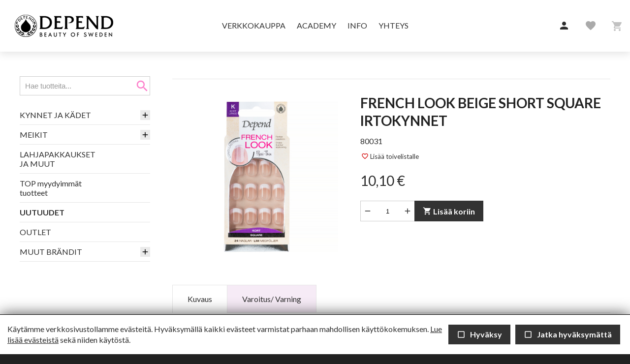

--- FILE ---
content_type: text/html; charset=UTF-8
request_url: https://www.depend.fi/uutuudet_2/french-look-beige-short-square-irtokynnet
body_size: 30306
content:
<!DOCTYPE HTML PUBLIC "-//W3C//DTD HTML 4.01//EN" "http://www.w3.org/TR/html4/strict.dtd">

<html lang="fi">

<head>






<script type="text/javascript">
window.can_auto_reload = true;
</script>



 

<title>



FRENCH LOOK BEIGE SHORT SQUARE IRTOKYNNET - 
 
Depend Cosmetic Oy





</title>

<meta http-equiv="Content-Type" content="text/html;charset=UTF-8">

<meta name="theme-color" content="#ffffff">


<meta http-equiv="content-language" content="fi">





<meta name=keywords content="irtokynnet,kynnet,tekokynnet,manikyyri,liima">
<meta name=description content="">

 







<link href="//fonts.googleapis.com/icon?family=Material+Icons|Material+Icons+Outlined&display=block" rel="stylesheet">
<style type="text/css">
<!--
.material-icons,
.material-icons-outlined { 
  font-family: 'Material Icons' !important; 
  font-weight: normal; 
  font-style: normal; 
  font-size: 18px; /* Preferred icon size */ 
  display: inline-block; 
  line-height: 1; 
  text-transform: none; 
  letter-spacing: normal; 
  word-wrap: normal; 
  white-space: nowrap; 
  direction: ltr; 
  transform: rotate(0.03deg);
  
  /* Support for all WebKit browsers. */ 
  -webkit-font-smoothing: antialiased; 

  /* Support for Safari and Chrome. */ 
  text-rendering: optimizeLegibility; 

  /* Support for Firefox. */ 
  -moz-osx-font-smoothing: grayscale; 

  /* Support for IE. */ 
  font-feature-settings: 'liga'; 
} 

.admin-linkset .material-icons {
 vertical-align: middle;
 margin-bottom: 3px;
}

.material-icons-outlined { font-family: 'Material Icons Outlined'; }

.material-icons.size-14 { 
 font-size: 14px;
 -ms-transform: rotate(0.1deg);
 transform: rotate(0.1deg);
 vertical-align: bottom;
}  

.material-icons.size-16 { font-size: 16px; } 
.material-icons.size-24 { font-size: 24px; } 
.material-icons.size-36 { font-size: 36px; } 
.material-icons.size-48 { font-size: 48px; } 

.material-icons-outlined.size-14 { 
 font-size: 14px;
 -ms-transform: rotate(0.1deg);
 transform: rotate(0.1deg);
 vertical-align: bottom;
}  

.material-icons-outlined.size-16 { font-size: 16px; } 
.material-icons-outlined.size-24 { font-size: 24px; } 
.material-icons-outlined.size-36 { font-size: 36px; } 
.material-icons-outlined.size-48 { font-size: 48px; } 

.material-icons.link, 
.material-icons-outlined.link {
  color: #d51030; 
  position: absolute; 
  margin-left: 3px; 
} 

.material-icons.link:hover,
.material-icons-outlined.link:hover { cursor: pointer; } 

.material-icons.highlight,
.material-icons-outlined.highlight { color: #004990; }
--> 
</style>

<script src="/common_ui/embed_ui/js/jquery_plugins/sweetalert/dist/sweetalert.min.js"></script>
<link rel="stylesheet" type="text/css" href="/common_ui/embed_ui/js/jquery_plugins/sweetalert/dist/sweetalert.css">
<script type="text/javascript">
<!--
swal.setDefaults({ 
  cancelButtonText: "Peruuta",
  type: "",
  animation: "pop",
  confirmButtonColor: "#006dcc",
  closeOnConfirm: true,
  html: true
});

function Alert( message, oktext ) 
{
  if( !oktext ) { oktext = "OK"; }
  swal({
    title: "", 
    text: message,
    confirmButtonText: oktext
  });
}

function Confirm(message, oktext, canceltext, callback) 
{
  if( !oktext ) { oktext = "OK"; }
  if( !canceltext ) { canceltext = "Peruuta"; }

  var evt = window.event;
  if (evt && evt.preventDefault) 
  {
    evt.preventDefault();
  }

  var btn = jQuery(evt ? evt.srcElement : document.activeElement);
  var tag = btn.prop("tagName").toLowerCase();  
  var parent_tag = btn.parent().prop("tagName").toLowerCase();  
  var form = btn.closest("form");

  swal({
    title: "",
    text: message,
    showCancelButton: true,
    confirmButtonText: oktext,
    cancelButtonText: canceltext,
    closeOnConfirm: false,
    closeOnCancel: true
  }, function(isConfirm) {

    if( isConfirm )
    {
      swal({
        title: "",
        text: '<br><img src="/common_ui/embed_ui/img/loader/indicator_big.gif" alt=""><br><br>Odota hetkinen...',
        showCancelButton: false,
        showConfirmButton: false
      });

      if( !callback ) 
      {
        var href;
        if( tag === "a" )
        { 
          href = btn.attr("href");
        }
        else if( parent_tag === "a" )
        {
          href = btn.parent().attr("href");
        }

        location.href = href;
      }
    }

    if( callback ) 
    { 
      callback( isConfirm ); 
    }
  });

  return false;
};
//-->
</script>

<script type="text/javascript" src="/common_ui/embed_ui/js/jquery/jquery1.7.1.js"></script>
<script type="text/javascript" src="/common_ui/embed_ui/js/jquery/jquery.tools.min.js"></script>
<script type="text/javascript" src="/common_ui/embed_ui/js/jquery_ui/v1.8.14/ui.core.js"></script>
<link rel="stylesheet" type="text/css" href="/common_ui/embed_ui/js/jquery_ui/v1.8.14/themes/smoothness/jquery-ui.css">

<script type="text/javascript" src="/common_ui/embed_ui/js/dict.js?_v=19"></script>

<script src="/common_ui/embed_ui/js/jquery_plugins/pickadate-3.6.2/lib/netland.js?_v=4"></script>
<script src="/common_ui/embed_ui/js/jquery_plugins/pickadate-3.6.2/lib/picker.js"></script>
<script src="/common_ui/embed_ui/js/jquery_plugins/pickadate-3.6.2/lib/picker.date.js"></script>

<script src="/common_ui/embed_ui/js/jquery_plugins/pickadate-3.6.2/lib/translations/fi.js?_v=2"></script>

<script src="/common_ui/embed_ui/js/jquery_plugins/pickadate-3.6.2/lib/picker.init.js?_v=3"></script>
<link rel="stylesheet" href="/common_ui/embed_ui/js/jquery_plugins/pickadate-3.6.2/lib/themes/default.css?_v=">
<link rel="stylesheet" href="/common_ui/embed_ui/js/jquery_plugins/pickadate-3.6.2/lib/themes/default.date.css">
<link rel="stylesheet" href="/common_ui/embed_ui/js/jquery_plugins/pickadate-3.6.2/lib/themes/netland.css?_v=2">

<script type="text/javascript" src="/common_ui/embed_ui/js/jquery_ui/jquery-ui-timepicker-addon.js"></script>
<link rel="stylesheet" type="text/css" href="/common_ui/embed_ui/js/jquery_ui/jquery-ui-timepicker-addon.css">

<script type="text/javascript">
<!--
  var jquery_version = parseFloat( jQuery.fn.jquery );
  var project_lang = "fi";
  var friendly_urls = "1";
  var friendly_urls_path = "/uutuudet_2/french-look-beige-short-square-irtokynnet";

  var ws2_tts = "";
  var ws2_o_sel = "";
  var gtag_product_name;
  var gtag_product_name_full;
  var ws_gtag;

  
  
  
  jQuery(document).ready(function() {
    jQuery(".jqTip[title]").tooltip({tipClass: 'jqTipLayout', position: 'right'}).dynamic({ bottom: { direction: 'down', bounce: false } });
    jQuery(".tipTip_click").tipTip({activation: 'click', delay: 0});
    jQuery(".tipTip").tipTip({activation: 'hover', delay: 0});
    jQuery(".tipTip_focus").tipTip({activation: 'focus', delay: 0});
  });

//-->
</script>

<script type="text/javascript" src="/common_ui/embed_ui/js/embed_ui.js?v=17"></script>


<script type="text/javascript">
var google_gtag_id = "";
</script>
<script type="text/javascript" src="/common_ui/embed_ui/js/webshop.js?v=54"></script>





<script type="text/javascript" src="/common_ui/embed_ui/js/login.js?v=7"></script>

<script type="text/javascript" src="/common_ui/embed_ui/js/jqCatalog.js"></script>



<script type="text/javascript" src="/common_ui/embed_ui/js/jquery_plugins/cookie/cookie.js"></script>




<link rel="stylesheet" type="text/css" href="/common_ui/embed_ui/js/jquery_plugins/modalmessage/css/modalmessage.css" media="screen">
<script type="text/javascript" src="/common_ui/embed_ui/js/jquery_plugins/modalmessage/jquery.modalmessage.js"></script>

<script type="text/javascript" src="/common_ui/embed_ui/js/jquery_plugins/processing/jquery.processing.js?_v=2"></script>


<script type="text/javascript" src="/common_ui/embed_ui/js/jquery_plugins/formExample/formExample1.4.1.js"></script>







<link rel="stylesheet" type="text/css" href="/common_ui/embed_ui/js/jquery_plugins/colorbox/v1.5.7/example3/colorbox.css" media="screen">
<script type="text/javascript" src="/common_ui/embed_ui/js/jquery_plugins/colorbox/v1.5.7/jquery.colorbox-min.js"></script>




<script type="text/javascript" src="/common_ui/embed_ui/js/jquery_plugins/smartmenus-1.0.0/jquery.smartmenus.min.js"></script>
<script type="text/javascript" src="/common_ui/embed_ui/js/jquery_plugins/smartmenus-1.0.0/addons/keyboard/jquery.smartmenus.keyboard.min.js"></script>
<link href="/common_ui/embed_ui/js/jquery_plugins/smartmenus-1.0.0/css/sm-core-css.css" rel="stylesheet" type="text/css" >

<link href="/common_ui/embed_ui/js/jquery_plugins/smartmenus-1.0.0/css/sm-netland/sm-netland.css" rel="stylesheet" type="text/css">

<link href="/common_ui/embed_ui/js/jquery_plugins/smartmenus-1.0.0/css/sm-netland/sm-netland-full.css" rel="stylesheet" type="text/css" media="only screen and (min-width: 981px)">

<script type="text/javascript">
<!--
$(function() {
  var $mainMenu = $('#main-menu');

  $mainMenu.on('click', 'span.sub-arrow', function(e) {

     if( !jQuery("div#smartnavi-toggler-cont").is(":visible") ) 
     {
       jQuery(this).addClass("clicked_subarrow");
     }

     var obj = $mainMenu.data('smartmenus');
     if (obj.isCollapsible()) 
     {
       var $item = jQuery(this).parent();
       var $sub = $item.closest('li').dataSM('sub');
       $sub.dataSM('arrowClicked', true);
     }
  }).bind({
    'beforeshow.smapi': function(e, menu) {
      var obj = $mainMenu.data('smartmenus');
      if (obj.isCollapsible()) {
	var $menu = jQuery(menu);
	if ( !$menu.dataSM('arrowClicked')) {
           return false;
	}
	$menu.removeDataSM('arrowClicked');
        jQuery("span.clicked_subarrow").removeClass("clicked_subarrow");
      }
    }
  });

  $mainMenu.on('click', 'a.has-submenu', function(e) {
    if( !$mainMenu.attr('netland-disable-subarrow-location') && jQuery(this).find("span").hasClass("clicked_subarrow") )
    {
      document.location = jQuery(this).attr("href");
      e.stopPropagation();
    }
  });
});
//-->
</script>







<link rel="stylesheet" type="text/css" href="/common_ui/embed_ui/js/jquery_plugins/tiptip/tipTip.css" media="screen">
<script type="text/javascript" src="/common_ui/embed_ui/js/jquery_plugins/tiptip/jquery.tipTip.minified.js"></script>

<script type="text/javascript" src="/common_ui/embed_ui/js/table2div.min.js"></script>

<link rel="stylesheet" type="text/css" href="/common_ui/embed_ui/js/jquery_plugins/tooltipster/css/tooltipster.css" >
<script type="text/javascript" src="/common_ui/embed_ui/js/jquery_plugins/tooltipster/js/jquery.tooltipster.min.js"></script>

<script type="text/javascript">
<!--
jQuery(document).ready(function() {

  if( jquery_version >= 1.7 )
  {

    jQuery(".tooltipster").tooltipster({ 
      functionBefore: function( origin, continueTooltip ) {
        if( jQuery(origin).hasClass("tooltipster_deactive") )
        {
          return false;
        }
        continueTooltip();
      },
      functionReady: function( origin, content ) {
        if( jQuery(origin).hasClass("tooltipster-left") )   { jQuery(origin).tooltipster('option', 'position', 'left' ); }
        if( jQuery(origin).hasClass("tooltipster-right") )  { jQuery(origin).tooltipster('option', 'position', 'right' ); }
        if( jQuery(origin).hasClass("tooltipster-top") )    { jQuery(origin).tooltipster('option', 'position', 'top' ); }
        if( jQuery(origin).hasClass("tooltipster-bottom") ) { jQuery(origin).tooltipster('option', 'position', 'bottom' ); }

        if( jQuery(origin).hasClass("tooltipster-topleft") ) 
        { 
          jQuery(origin).tooltipster('option', 'position', 'top' ); 
          var el_left = -1 * ( jQuery(origin).width() / 2 );
          if( jQuery(origin).attr("tooltipster_left") ) { 
            el_left = el_left + parseInt(jQuery(origin).attr("tooltipster_left")); 
          }
          jQuery(origin).tooltipster('option', 'offsetX', el_left ); 
        }
        else
        {
          if( jQuery(origin).attr("tooltipster_top") )   { jQuery(origin).tooltipster('option', 'offsetY', jQuery(origin).attr("tooltipster_top") ); }
          if( jQuery(origin).attr("tooltipster_left") )   { jQuery(origin).tooltipster('option', 'offsetX', jQuery(origin).attr("tooltipster_left") ); }
        }

        if( jQuery(origin).hasClass("tooltipster-focus") )  { 
          jQuery(origin).tooltipster('option', 'autoClose', false ); 
        }
        jQuery(origin).tooltipster('reposition');
        if( jQuery(origin).attr("tooltipster-addclass") )
        {
          jQuery(".tooltipster-base").addClass( jQuery(origin).attr("tooltipster-addclass") );
        }
      },
      contentAsHTML: true,
      interactive: true,
      delay: 0,
      interactiveTolerance: 0,
      offsetX: -10,
      offsetY: 5,
      theme: 'tooltipster-netland-theme',
      maxWidth: '250'
      
    });

    jQuery('.tooltipster-focus').mouseenter(function() {
     if( jQuery(this).is(":focus") ) {} else {
       jQuery(this).tooltipster("hide");
     }
    });

    jQuery('.tooltipster-focus').live("focus click", function() {
      jQuery(this).tooltipster("show");
    });

    jQuery('.tooltipster-focus').blur(function() {
      jQuery(this).tooltipster("hide");
    });

  }
  else
  {
    jQuery(".tooltipster").tipTip({activation: 'hover', delay: 0});
    jQuery(".tooltipster-focus").tipTip({activation: 'focus', delay: 0});
  }

});
//-->
</script>




 


<script type="text/javascript">
<!--
var shop_id = "100";
var shop_path = "/";
var qty_err_ids = "";

jQuery(document).ready(function() {
  jQuery("head").append('<link rel="stylesheet" type="text/css" href="/template1/styles_postpageload.css" media="screen">');
});

localeDictionary.user_register_form_yhteiso = { fi: "Yritys", en: "Company" };
localeDictionary.user_register_form_yksikon_nimi = { fi: "Yritys", en: "Company" };
//-->
</script>
<script type="text/javascript" src="/template1/project.js?v=4"></script>







<link rel="stylesheet" type="text/css" href="/common_ui/embed_ui/styles_embed.css?_v=8.13" media="screen">
<link rel="stylesheet" type="text/css" href="/common_ui/embed_ui/common_templates/styles_common_static.css?_v=5.13" media="screen">

<link rel="stylesheet" type="text/css" href="/common_ui/embed_ui/styles_updateform.css?_v=3.13" media="screen">




<script type="text/javascript">
<!--
jQuery(document).ready(function() {
  jQuery("#respnavi-bottom-container").hide();
});
//-->
</script>


<style type="text/css">
<!--

:root {
 --embed-iframe-bgcolor: #fff;
}

@media (prefers-color-scheme: dark) {
 :root {
   --embed-iframe-bgcolor: #222;
 }
}


html {
  -ms-text-size-adjust: 100%;
  -webkit-text-size-adjust: 100%;
}

html.noscroll {
 position: fixed; 
 overflow-y: scroll;
 width: 100%;
}

body,
.ui-widget {
 font-family:Lato, arial, sans-serif; 
 font-size: 1.6rem; 
 color:#2d2d2d; 
}

body.noscroll { overflow: hidden; }

body.fullscreen { 
 overflow: hidden; 
 background: transparent;
}

a#yllapito-login-icon {
 z-index: 999999999; 
 color: #c0c0c0;
 opacity: 0.5;
 position: fixed; 
 top: 5px; 
 right: 5px;
}

a#yllapito-login-icon:hover {
 opacity: 1;
}

.error,.virhe {
 color: #cc1f15
}

.error_notitle,
.virhe_notitle {
 border: 1px solid #cc1f15 !important;
 background-color: #FFDDDD;
}

.field-error {
 border: 1px solid #f04040 !important;
}

.highlight {
color: #004990
}

input.lowercase { text-transform: lowercase; }

input.lowercase::-webkit-input-placeholder { text-transform: none !important; }
input.lowercase::-moz-placeholder { text-transform: none !important; }
input.lowercase:-moz-placeholder { text-transform: none !important; }
input.lowercase:-ms-input-placeholder { text-transform: none !important; }
input.lowercase::placeholder { text-transform: none !important; }

hr { 
 height:1px;
 color:#e5e5e5; 
 background-color:#e5e5e5; 
 border:none;
}

small {
 font-size: 1.3rem; 
}

mark.large {
  background: unset;
  color: unset;
  font-size: 130%;
  line-height: 1.3em;
}

fieldset.form-fieldset {
 border: 0;
 padding: 0;
 margin: 0;
}

fieldset.field-error { 
 border: 1px solid #f0a0a0 !important;
 padding: 10px;
}

input.datepicker-1 { width: 80px; }

input.pickadate { 
 width: 130px !important; 
 padding-left: 30px !important;
 cursor: pointer;
 background-image: url(/common_ui/embed_ui/img/icons_google/extra/ic_today_black30_18dp.png);
 background-repeat: no-repeat;
 background-position: 6px center;
}

input.pickadate.icon24 { 
 background-image: url(/common_ui/embed_ui/img/icons_google/extra/ic_today_black30_24dp.png); 
 padding-left: 35px !important;
}

.picker__button--clear:before {
 top: 0.3em !important;
 width: 20px !important;
 height: 20px !important;
 border: 0 !important;
 background-image: url(/common_ui/embed_ui/img/icons_google/navigation/ic_close_black_18dp.png) !important;
 background-repeat: no-repeat !important;
}

.left { text-align: left; }
.right { text-align: right; }
.center { text-align: center; }
.top { vertical-align: top; }
.bottom { vertical-align: bottom; }



div.help {
 position:absolute;
 top:0;
 left:0;
 border:1px solid #e5e5e5;
 background-color:#f0f0f0;
 color:#000000;
 padding:5px;
 z-index:100;
 max-width:350px;
 min-width:250px;
 font-weight:normal;
}

h1 { 
 font-family:Lato, arial, sans-serif; 
 font-size: 2.8rem; 
 color:#212121;
 font-weight:bold;
 margin-top:0;
}

h2 { 
 font-family:Lato, arial, sans-serif; 
 font-size: 2.4rem; 
 color:#212121;
 font-weight:bold;
}

h3 {
 font-weight:bold;
 font-size: 100%;
}

input.button,
button.button,
div.sweet-alert button.confirm,
div.likebutton {
 
 border-top:   2px solid #333333;
 border-right: 2px solid #333333;
 border-bottom:2px solid #333333;
 border-left:  2px solid #333333;

 color:#FFFFFF;
 font-family:Lato, arial, sans-serif; 
 font-size: 1.6rem; 
 font-weight:bold;
 cursor:pointer;
 


background-color:#333333;

}

a.respbox-link-button,a.respbox-link-button:visited {
 
 border-top:   2px solid #333333;
 border-right: 2px solid #333333;
 border-bottom:2px solid #333333;
 border-left:  2px solid #333333;

 color:#FFFFFF !important;
 font-family:Lato, arial, sans-serif;
 font-size: 1.6rem;
 font-weight:bold;
 cursor:pointer;
 


background-color:#333333;

 padding: 10px 15px;
 text-decoration: none;
 display: inline-block;
}

div.sweet-overlay { z-index: 2000000; }

div.sweet-alert { z-index: 2100000; }

div.sweet-alert button.confirm {
 


background-color:#333333 !important;

}

div.sweet-alert button.confirm.swal-close-icon,
div.sweet-alert button.confirm.swal-close-icon:hover,
div.sweet-alert button.confirm.swal-close-icon:focus,
div.sweet-alert button.confirm.swal-close-icon:active { 
 background-color: transparent !important; 
 border: 0;
 padding: 0; 
 margin: 0; 
 position: absolute; 
 top: -30px; 
 right: -10px;
}

div.sweet-alert button.confirm.swal-close-icon span { color: #333; }

div.likebutton {
 display: inline-block; 
 text-transform: none;
}

input.button:hover,
button.button:hover,
div.likebutton:hover {
 text-decoration:none;
}


a {  
  color:#2d2d2d; 
  text-decoration: underline;
  border: 0;
  outline: none;
}

a:visited {  
  color:#2d2d2d; 
  text-decoration: underline;
}

a:hover {  
  text-decoration: underline; 
}


.search-highlight,
div.gen-search-caption strong {
 background-color: #f6ebf6;
 
 font-weight: bold;
}

h3.search-title {
 font-weight: normal;
 font-size: medium;
 margin-bottom: 3px;
}

div.search-href {
  color: #666666;
  font-size: 1.3rem;
}

div.general-search-hit { margin-bottom: 30px; }



div.gen-search-href {
  color: #666666;
  font-size: 1.3rem;
  line-height: 1.4em;
}




.data-header {
 background-color:#e5e5e5;
 color:#252525;
 border:1px solid #e5e5e5;
 font-weight:bold;
}

a.data-header,a.data-header:visited {
 color:#252525;
 border:none;
}

.data,.dataHL {
 border:1px solid #e5e5e5;
}

.data-highlight,.dataHL:hover {
 border:1px solid #e5e5e5;
 background-color:#f6ebf6;
}


.th-box-tr {
 border:1px solid #e5e5e5;
 padding:0.5em;
}

.th-box-att {
 border:1px solid #e5e5e5;
 padding:0.5em;
 background-color:#f0f0f0;
 color:#000000;
}

.th-box-tr.small, .th-box-att.small {
 font-size: 1.3rem; 
}


.pager-current {
 border:1px solid #e5e5e5;
 padding: 2px 5px;
 margin:2px;
 font-weight:bold;
 text-decoration:none;
}

.pager-other {
 border:1px solid #e5e5e5;
 padding: 2px 5px;
 text-decoration:none;
}

.pager-arrow {
 font-weight:bold;
 text-decoration:none;
}

p.pager-wrapper a {
  text-decoration:none;
}


h1.form-error {
 font-family:Lato, arial, sans-serif; 
 font-size: 1.6rem; 
 color: #cc1f15;
 font-weight: bold;
}

body.embed-fullscreen { 
 overflow: hidden; 
 background: transparent;
}

div#pagemask-black.top0 { 
 top: 0; 
 background-color: #000;
 opacity: 0.4;
}

a.embed_edit,
a.embed_add,
a.embed_list,
a.embed_delete {
 position: absolute;
 top: 0;
 left: 0;
 color: white !important;
 background-color: #4784c1;
 display: inline-flex;
 text-decoration: none;
 border-radius: 50px;
 padding: 15px;
 z-index: 199;
 box-shadow: 0 0 9px 0px #ffffff;
}

div.filebank-wrapper.list a.embed_edit,
div.filebank-wrapper.list a.embed_add,
div.filebank-wrapper.list a.embed_list,
div.filebank-wrapper.list a.embed_delete {
 padding: 8px; 
}

a.embed_edit.small,
a.embed_add.small,
a.embed_list.small,
a.embed_delete.small { padding: 10px; }

a.embed_edit_item,
a.embed_add_item,
a.embed_list_item,
a.embed_delete_item {
 position: fixed;
 right: 15px;
 bottom: 15px;
 color: white;
 background-color: #4784c1;
 display: flex;
 align-items: center;
 text-decoration: none;
 border-radius: 50px;
 padding: 10px 15px 10px 10px;
 z-index: 99999999;
 box-shadow: 0 0 9px 0px #ffffff;
 font-family: arial, helvetica, sans-serif;
 font-size: 15px;
}

a.embed_edit_item span,
a.embed_add_item span,
a.embed_list_item span,
a.embed_delete_item span {
 margin-right: 5px;
}

a.embed_edit_item.hidden,
a.embed_add_item.hidden,
a.embed_list_item.hidden,
a.embed_delete_item.hidden,
a.embed_edit.hidden,
a.embed_add.hidden,
a.embed_list.hidden,
a.embed_delete.hidden { display: none; }

.zindex1 { z-index: 1 !important; }

iframe.edit_embed {
 background: var(--embed-iframe-bgcolor) no-repeat center 100px url(/common_ui/embed_ui/img/loader/ring_big.png);
 position: fixed;
 top: 18px;
 left: 15px;
 width: calc(100% - 30px);
 height: calc(100% - 27px);
 z-index: 999999998;
 border: 0;
 -webkit-border-bottom-right-radius: 5px;
 -webkit-border-bottom-left-radius: 5px;
 -moz-border-radius-bottomright: 5px;
 -moz-border-radius-bottomleft: 5px;
 border-bottom-right-radius: 5px;
 border-bottom-left-radius: 5px;
}

div#embed-edit-top {
  background-color: #4784c1;
  color: #fff;
  font-family: arial, helvetica, sans-serif;
  font-size: 20px;
  text-transform: uppercase;
  position: fixed;
  top: 15px;
  left: 15px;
  height: 45px;
  width: calc(100% - 30px);
  z-index: 999999999;
  display: flex;
  justify-content: space-between;
  align-items: center;
  padding-left: 15px;
 -webkit-border-top-right-radius: 5px;
 -webkit-border-top-left-radius: 5px;
 -moz-border-radius-topright: 5px;
 -moz-border-radius-topleft: 5px;
  border-top-right-radius: 5px;
  border-top-left-radius: 5px;
 -webkit-box-sizing:border-box;
 -ms-box-sizing:border-box;
 -moz-box-sizing:border-box;
  box-sizing:border-box;
}

div#embed-edit-top span { 
 font-family: verdana, arial, helvetica, sans-serif;
 margin-right: 10px;
 cursor: pointer;
}

div.mobi-embed-buttons { 
 position: relative; 
 display: none !important;
}

div.mobi-embed-buttons.top-5 { top: -5px; }
div.mobi-embed-buttons.top-10 { top: -10px; }
div.mobi-embed-buttons.top5 { top: 5px; }
div.mobi-embed-buttons.top10 { top: 10px; }
div.mobi-embed-buttons.top15 { top: 15px; }
div.mobi-embed-buttons.top20 { top: 20px; }
div.mobi-embed-buttons.left-5 { left: -5px; }
div.mobi-embed-buttons.left-10 { left: -10px; }
div.mobi-embed-buttons.left5 { left: 5px; }
div.mobi-embed-buttons.left10 { left: 10px; }

div.mobi-embed-buttons.hidden { display: none !important; }

a.mobi-embed-link,
a.mobi-embed-link:focus {
 opacity: 1 !important;
 text-decoration: none !important;
 outline: none !important;
 border: 0 !important;
 line-height: 100%;
 display: none !important;
}

a.mobi-embed-link.bottom2 { bottom: 65px; }
a.mobi-embed-link.bottom3 { bottom: 115px; }
a.mobi-embed-link.bottom4 { bottom: 165px; }






a.nav-level1, a.nav-level2, a.nav-level3, a.nav-level4, a.nav-level5, a.nav-level6 
{
 color:#d51030; 
 text-decoration:none;
 font-weight:normal;
}

a.nav-level1:visited, a.nav-level2:visited, a.nav-level3:visited, a.nav-level4:visited, a.nav-level5:visited, a.nav-level6:visited 
{
 color:#d51030; 
 text-decoration:none;
 font-weight:normal;
}

a.nav-level1-selected, a.nav-level2-selected, a.nav-level3-selected, a.nav-level4-selected, a.nav-level5-selected, a.nav-level6-selected,
a.nav-level1-selected:visited, a.nav-level2-selected:visited, a.nav-level3-selected:visited, a.nav-level4-selected:visited, a.nav-level5-selected:visited, a.nav-level6-selected:visited
 {
 color:#3e3e3e; 
 text-decoration:none;
 font-weight:normal;
}

a.navTl,
div#respnavi .level1 a {
 color:#eaeaea; 
 text-decoration:none;
 font-weight:bold;
}

a.navTl:visited, a.subnavTl:visited,
div#respnavi .level1 a:visited {
 color:#eaeaea; 
 text-decoration:none;
}

a.navTl-selected, a.navTl-selected:visited,
div#respnavi .level1.selected > a, div#respnavi .level1.selected > a:visited {
 color:#eaeaea; 
 text-decoration:none;
 font-weight:normal;
}




div.field-title { font-weight: bold; }

div.field-title-other { margin-top: 5px; }

/* Ilmoitukset ja virheet */

.field-error .field-content input,
.field-error .field-content select,
.field-error .field-content fieldset {
 border: 1px solid #f04040;
}

.field-error .field-content fieldset {
 padding: 5px;
}

div.notification {
 padding: 10px 10px 10px 40px;
 color: black;
 font-size: 1.3rem;
 margin-bottom: 10px;
 position: relative;
 line-height: 1em;
 text-align: left;
}

div.notification.inline-block { display: inline-block; }

div.notification.flex {
  display: flex;
  justify-content: space-between;
  align-items: center;
}

div.notification.info { 
  background: #daf0fb;
  color: #006B99;
  border: 1px solid #cae0eb;
}

div.notification.ok { 
  background: #d9f4d5;
  color: #2c722c;
  border: 1px solid #cae5c6;
}

div.notification.error,div.notification.virhe { 
  background: #fbdada;
  color: #b80000;
  border: 1px solid #ebcaca;
}

div.notification.warning { 
  background: #fceece;
  color: #C92600;
  border: 1px solid #eadec1;
}

div.notification::before {
 font-family: 'Material Icons';
 font-size: 23px;
 vertical-align: middle;
 margin-left: -30px;
 position: absolute;
}

div.notification.info::before {
 content: '\E88E';
 color: #006B99;
}

div.notification.warning::before {
 content: '\E002';
 color: #C92600;
}

div.notification.error::before,
div.notification.virhe::before {
 content: '\E000';
 color: #b80000;
}

div.notification.ok::before {
 content: '\E86C';
 color: #2c722c;
}

div.notification::after {
 font-family: 'Material Icons';
 font-size: 32px;
 position: absolute;
 left: 0;
 line-height: 1em;
 margin-top: -5px;
 content: '\E5C5';
 display: block;
}

div.notification.no_arrow::after { display: none; }

div.notification.info::after { 
  color: #daf0fb;
  text-shadow: 0 2px #cae0eb;
}

div.notification.ok::after { 
  color: #d9f4d5;
  text-shadow: 0 2px #cae5c6;
}

div.notification.error::after,div.notification.virhe::after { 
  color: #fbdada;
  text-shadow: 0 2px #ebcaca;
}

div.notification.warning::after { 
  color: #faebcc;
  text-shadow: 0 2px #eadec1;
}

div.notification.narrow { max-width: 200px; }

div.notification.icon_only { 
 background: transparent; 
 padding: 7px 0 0 0;
}

/*--- LOGIN & REGISTER ---*/

div#login-button-wrapper { 
 position: relative;
 display: inline-block;
 margin-top: 2px;
}

div#login-button-wrapper.static > div { display: none !important; }

div#login-button-wrapper.static form { 
 position: relative;
 display: block !important; 
 z-index: 1;
}
 
div.login-button,
div.logout-button, 
div.useraccount-button,
div.wishlist-button { 
 cursor: pointer;
 border: 1px solid #cccccc;
 background-color: #f0f0f0;
 padding: 10px;
 display: inline-block;
}

div.login-button.disabled { 
 cursor: default;
 opacity: 0.4; 
}

div.wishlist-button { position: relative; }

div.useraccount-button img,
div.login-button img,
div.logout-button img,
div.wishlist-button img { vertical-align: middle; }

div.useraccount-button { border-right: 0; }

div#login-button-wrapper i.material-icons { 
 vertical-align: middle;
 margin-bottom: 2px;
 /* color: #ffccff;
 background: #ff00ff; */
}

form#user-login-form,
form#user-login-form-account {
 z-index: 9999;
 box-sizing: border-box;
 position: absolute;
 display: none;
 background-color: #ffffff;
 border: 1px solid #cccccc;
 padding: 20px 30px 10px 30px;
 left: 0;
 margin: auto;
 margin-top: -1px;
 -webkit-box-shadow: 0 4px 6px rgba(0, 0, 0, 0.4);
 -moz-box-shadow: 0 4px 6px rgba(0, 0, 0, 0.4);
 box-shadow: 0 4px 6px rgba(0, 0, 0, 0.4);
 width: 350px;
 text-align: left;
 line-height: 1.2em;
}

form#user-login-form.fixed {
 position: fixed;
 left: 50%;
 top: 50%;
 margin-left: -175px;
 z-index: 99999999;
}

form#user-login-form.fixed i.close-login-form { 
 position: absolute;
 top: 5px; 
 right: 5px;
 cursor: pointer;
}

form#user-login-form.fixed.mobile { top: 5px; }

form#user-login-form-account { 
 display: block; 
 position: relative;
}

form#user-login-form.left {
 left: 100%;
 margin-top: 0px;
 margin-left: -1px;
 top: 0;
 -webkit-box-shadow: 1px 0 6px rgba(0, 0, 0, 0.4);
 -moz-box-shadow: 1px 0 6px rgba(0, 0, 0, 0.4);
 box-shadow: 1px 0 6px rgba(0, 0, 0, 0.4);
}

div.user-login-form-forgot-password-text { display: none; }

form#user-login-form hr,
form#loginpage-form hr { 
 margin: 20px 0; 
 background-color: #cccccc;
}

form#user-login-form label,
form#user-login-form-account label { display: none; }

form#user-login-form input[type=text],
form#user-login-form input[type=password],
form#user-login-form-account input[type=text],
form#user-login-form-account input[type=password] {  
 width: 100%; 
 margin-bottom: 5px;
}

div.notification.email-address-invalid {
 margin-bottom: 2px;
 margin-top: 10px;
}

form#user-login-form input.button,
form#user-login-form-account input.button { margin: 5px 0 10px 0; }

form#loginpage-form input { margin: 0 0 10px 0; }

form#loginpage-form hr { margin: 20px 0; }

form#loginpage-form label { display: none; }

form#loginpage-form input { width: 100%; }

form#loginpage-form input.button { width: 30%; }

input.login-username { margin-top: 10px; }

input.login-submit, 
input.login-register,
input.email-sent-ok { 
 cursor: pointer;
 width: 100%; 
}

input.login-register { margin-top: 0 !important; }

div.forgot-password-buttons { display: none; }

input.forgot-password-submit,
input.forgot-password-cancel { 
 display: inline-block;
 width: 49%;
}

.processing-white {
 background-image: url(/common_ui/embed_ui/img/loader/processing-white.gif);
 background-repeat: no-repeat;
 background-position: center;
 color: transparent !important;
}

.processing-black {
 background-image: url(/common_ui/embed_ui/img/loader/processing-black.gif);
 background-repeat: no-repeat;
 background-position: center;
 color: transparent !important;
}

.processing-white *,
.processing-black * {
 visibility: hidden !important;
}

div#user-change-password {
 background-color: #ffffff;
 position: fixed;
 width: 400px;
 border: 1px solid #cccccc;
 padding: 30px;
 left: 50%;
 margin-left: -200px;
 top: 100px;
 z-index: 100000;
 -webkit-box-shadow: 0 4px 6px rgba(0, 0, 0, 0.4);
 -moz-box-shadow: 0 4px 6px rgba(0, 0, 0, 0.4);
 box-shadow: 0 4px 6px rgba(0, 0, 0, 0.4);
 text-align: left;
 line-height: 1.2em;
}

div#user-change-password h2 { margin-top: 0; }

div#user-change-password input#new_password { 
 width: 100%;
 margin-top: 10px;
}

div#user-change-password input#new_password2 { 
 width: 100%;
 margin-bottom: 20px;
}

div#user-change-password input#change-password,
div#user-change-password input.cancel-reset { width: 49%; }

div#user-change-password input.cancel-reset.changed { width: 100%; }

div#user-change-password div.notification { 
 margin-top: 10px;
 margin-bottom: 0;
}

div#useraccount-left,
div#useraccount-right {
 width: 50%;
}

div#useraccount-left div.contentarea,
div#useraccount-right div.contentarea {
 border: 1px solid #cccccc;
 padding: 0 20px 20px 20px;
 line-height: 1.2em;
}

div#useraccount-middle { padding: 10px; }

/*--- ACCOUNTINDEX ---*/

div#userinfo-table div.table-cell { 
 padding: 5px;
 font-weight: bold;
}

div#userinfo-table div.table-cell.title { 
 padding: 5px 10px 5px 0;
 font-weight: normal;
}

div.editlink a,
div.editlink a:hover { text-decoration: none; }

div#userinfo-table-cont div.editlink { 
 margin: 15px 0 0 0;
 line-height: 1em;
}

div#userinfo-table-cont div.editlink i.material-icons { vertical-align: bottom; }

div.backlink a,
div.backlink a:hover { text-decoration: none; }

div.backlink { 
 margin: 15px 0;
 line-height: 1em;
}

div.backlink i.material-icons { vertical-align: sub; }

div#delivery-addresses-cont,
div#billing-addresses-cont,
div#customer-addresses-cont { margin-top: 30px; }

div#delivery-addresses-cont.order h2,
div#customer-addresses-cont.order h2 { margin-top: 0; }

div#delivery-addresses-cont div.editlink,
div#billing-addresses-cont div.editlink {
 margin: 15px 0;
 line-height: 1em;
}

div#delivery-addresses-cont div.editlink i.material-icons,
div#billing-addresses-cont div.editlink i.material-icons { vertical-align: bottom; }

div#delivery-addresses-cont div.delivery-addresses,
div#billing-addresses-cont div.billing-addresses,
div#customer-addresses-cont div.customer-addresses {
 margin-left: -15px;
 display: flex;
 flex-wrap: wrap;
 align-items: stretch;
 align-content: flex-start;
}

div#delivery-addresses-cont div.delivery-address,
div#billing-addresses-cont div.billing-address,
div#customer-addresses-cont div.customer-address {
-webkit-flex: 1 1 0;
-moz-flex: 1 1 0;
-ms-flex: 1 1 0;
-o-flex: 1 1 0;
 flex: 1 1 0;
 flex-basis: calc(50% - 15px);
 border: 1px solid #e5e5e5;
 padding: 15px 15px 40px 15px;
 margin: 0 0 15px 15px;
 width: calc(50% - 15px);
 max-width: calc(50% - 15px);
 position: relative;
}

div#delivery-addresses-cont div.delivery-address.narrow,
div#billing-addresses-cont div.billing-address.narrow, 
div#customer-addresses-cont div.customer-address.narrow {  
 flex-basis: calc(50% - 15px); 
 width: calc(50% - 15px);
 max-width: calc(50% - 15px);
}

div.delivery-addresses div.edit-address { margin-top: 10px; }
div.customer-addresses div.edit-address { margin-top: 10px; }

div.delivery-addresses div.edit-address a { text-decoration: none; }
div.customer-addresses div.edit-address a { text-decoration: none; }

div#delivery-addresses-cont div.delivery-address.narrow .external_zipcode,
div.anonymous.external_zipcode {
 position: relative;
 display: none; 
 margin-top: 10px;
}

div#delivery-addresses-cont div.delivery-address.narrow.selected .external_zipcode,
div.anonymous.external_zipcode {
 display: block; 
}

div.external-pickup-points { 
 margin-top: 10px; 
}

div#external_delivery_method_selection div.external-pickup-points { 
 max-height: 200px;
 overflow: auto;
 position: relative;
 border: 1px solid #ccc;
 padding: 10px 0 10px 10px;
 display: none;
}

div#delivery-addresses-cont div.delivery-address.narrow .external-pickup-points { 
 display: none; 
 border-top: 0;
 width: 100%;
 max-height: 200px;
 background-color: white;
 overflow: auto;
 font-size: 13px;
}

div#delivery-addresses-cont div.delivery-address.narrow.selected .external-pickup-points { 
 display: inline-block; 
}
 
div#delivery-addresses-cont div.delivery-address.narrow .external_zipcode img,
div.anonymous.external_zipcode img {
 position: absolute;
 top: 5px;
 right: 5px;
}

div#delivery-addresses-cont div.delivery-address.narrow.selected .external_zipcode input[type=text],
div.anonymous.external_zipcode input[type=text] {
 margin:0; 
 padding: 3px;
 width: 60px;
 text-align: center;
 display: inline-block;
}

div.external-pickup-points small.msg {
 color: #c02a2a;
}

div.ext-location {
 color: #333333;
 border: 1px solid transparent;
 padding: 5px;
 line-height: 1.1em;
 width: 98%;
}

div.ext-location:hover { color: black; }

div.ext-location * { cursor: pointer; }

div.ext-details { font-size: 11px; }

div.ext-location.selected {
 border: 1px solid black;
 background-color: #ffffdd;
 color: black;
}

div.ext-location.selected span { font-weight: bold; }

div.ext-location div.table-cell { vertical-align: top; }

div.ext-location div.table-cell.label { font-size: 13px; }

div#delivery-addresses-cont div.delivery-address.nolinks,
div#billing-addresses-cont div.billing-address.nolinks,
div#customer-addresses-cont div.customer-address.nolinks { padding: 15px; }

div#delivery-addresses-cont.order div.delivery-address,
div#customer-addresses-cont.order div.customer-address { padding: 0; }
 
div#delivery-addresses-cont.order div.delivery-address.selected,
div#customer-addresses-cont.order div.customer-address.selected {
 border: 1px solid #000000;
}

div#delivery-addresses-cont.order div.delivery-address > div, 
div#customer-addresses-cont.order div.customer-address > div { 
 border-top: 10px solid transparent; 
 padding: 10px;
}

div#delivery-addresses-cont.order div.delivery-address.selected > div,
div#customer-addresses-cont.order div.customer-address.selected > div { border-top: 10px solid #000000; }

div#delivery-addresses-cont.order div.delivery-address:hover,
div#customer-addresses-cont.order div.customer-address:hover {
 border-color: #000000;
 cursor: pointer;
}

div#billing-addresses-cont div.editlink-wrap,
div#delivery-addresses-cont div.editlink-wrap { 
 position: absolute;
 bottom: 10px;
 width: 100%;
}

div#delivery-addresses-cont div.editlink-wrap div.editlink, 
div#billing-addresses-cont div.editlink-wrap div.editlink { 
 display: inline-block;
 margin: 15px 0 0 0;
}

div#delivery-addresses-cont div.editlink-wrap div.editlink.right,
div#billing-addresses-cont div.editlink-wrap div.editlink.right { 
 float: right; 
 margin-right: 30px;
}

table#orderhistory {
 width: 100%;
 border-collapse: collapse;
}

table#orderhistory tr { 
 border-top:1px solid #e5e5e5;
 border-bottom:1px solid #e5e5e5;
}

table#orderhistory .data-header,
table#orderhistory .data { 
 border: 0;
 line-height: 1.2em;
}

div#external_delivery_method_selection {
 text-align: left;
 display: inline-block;
 position: relative;
 padding: 15px;
 width: 100%;
}

div#external_delivery_method_selection img {
 position: absolute;
 right: 10px;
 top: 10px;
}

div#external_delivery_method_selection img { display: none; }

div#external_delivery_method_selection.content-loaded img { 
 display: block; 
 top: -35px;
}
 
div#external_delivery_method_selection img.loading { 
 display: block;
 position: abnsolute; 
 left: 10px;
 top: 10px;
}

div#external_delivery_method_selection input[name=external_zipcode] { 
 display: block;
 margin: 0;
 width: 80px;
 text-align: center;
}

div#external_delivery_method_selection .external_zipcode.long { 
 text-align: left;
 width: 100%; 
} 

div#ws2-basketwrap div.table-cell#external_delivery_method_address { 
 border-left: 0;
 text-align: left;
}

div#ws2-basketwrap div#external_delivery_method_information { 
 display: inline-block;
 text-align: left;
 padding: 0 15px 15px 15px;
 width: 100%;
}

div#basket_delivery_address { 
 text-align: left; 
 width: 350px;
 display: inline-block;
 border: 1px solid #cccccc;
 padding: 10px;
 margin-top: 1px;
}

div#ws2-basketwrap div.bklarnacheckout h2 { 
 margin: 15px 0 10px 15px;
 font-size: 2rem;
}

div#ws2-basketwrap div.bklarnacheckout h2.yhteystiedot { display: none; } 

div#ws2-basketwrap div.bklarnacheckout h2.noutopiste,
div#ws2-basketwrap div.bklarnacheckout h2.yhteystiedot,
div#ws2-basketwrap div.bklarnacheckout h2.toimitusosoite { display: none; } 

div#ws2-basketwrap div.bklarnacheckout.internal div#external_delivery_pickuppoint_selection { border-right: 0; }

div.delivery_address_firstname_wrap.inlined {
 display: inline-block;
 width: 35%;
}

div.delivery_address_lastname_wrap.inlined {
 display: inline-block;
 width: 64%;
}

div.delivery_address_zipcode_wrap.inlined {
 display: inline-block;
 width: 25%;
}

div.delivery_address_city_wrap.inlined {
 display: inline-block;
 width: 74%;
}

div.bklarnacheckout div.delivery_address_title { margin-top: 10px; }

div.bklarnacheckout div.delivery_address_field input {
 display: none;
 margin: 0; 
 width: 100%;
}

div#basket_delivery_address div.delivery_address_field input#external_delivery_postalcode { width: 80px; }

div.ext-location.table div.table-cell {
 padding: 0 0 0 32px !important;
 border: 0;
 background: no-repeat left top url(/common_ui/embed_ui/img/icons_google/toggle/baseline_radio_button_unchecked_black_24dp.png);
}

div.ext-location.table { 
 background-color: #eeeeee;
 opacity: 0.7;
 margin-bottom: 10px;
 border: 1px solid #aaaaaa;
 padding: 7px;
}

div.ext-location.table:hover { 
 color: black;
}

div.ext-location.table.selected {
 background-color: #ffffdd;
 opacity: 1;
 border: 1px solid #666666; 
}
 
div.ext-location.table.selected div.table-cell {
 background: #ffffdd no-repeat left top url(/common_ui/embed_ui/img/icons_google/toggle/baseline_radio_button_checked_black_24dp.png);
}


img#checkout-logo { 
  width: 155px; 
  height: auto;
  margin: 20px 0 0 0;
 }

 div.provider-group form { display: inline-block; }
 
 button.provider-button {
  background: linear-gradient(to bottom, #f7f7f7 0%, white 100%);
  border-radius: .25em;
  border: 1px solid #ccc;
  margin: 1px 7px 10px 1px;
  width: 155px;
 }
 
 button.provider-button:hover,
 button.provider-button:active {
  border-color: #2b2b96;
  margin: 0 8px 9px 0;
  border-width: 2px;
  cursor: pointer;
 }
 
 button.provider-button div.button-content {
  padding: 17px;
  width: 146px;
 }
 
 button.provider-button div.button-content img {
  height: 60px !important;
  margin-left: -2px;
 }



ul#ws-navi .level1 a.lastselected,
ul#ws-navi .level2 a.lastselected ,
ul#ws-navi .level3 a.lastselected ,
ul#ws-navi .level4 a.lastselected ,
ul#ws-navi .level5 a.lastselected ,
ul#ws-navi .level6 a.lastselected  { font-weight: bold; }


div#loading-reviews { 
 text-align: center;
 padding-top: 20px; 
 display: none;
}

div#product-tab-content div#loading-reviews { padding-top: 5px; }

h1.reviews { margin-bottom: 0; }

i.review-star { color: #dedede; }
i.review-star.active { color: #fbb900 !important; }

i.review-star.material-icons { vertical-align: middle; }

i.review-star.half_star_active { 
 width: 12px;
 overflow: hidden;
 z-index: 101;
 position: relative;
}

i.review-star.size-16.half_star_active { width: 8px; }

i.review-star.half_star { 
 width: 12px;
 margin-left: 2px;
 position: relative;
 left: -14px;
 z-index: 100;
}

i.review-star.size-16 { 
 position: relative;
 top: -2px; 
}

i.review-star.size-16.half_star { 
 width: 8px;
 left: -10px;
}

.show-reviews { cursor: pointer; }

div.pr-wishlist { 
 margin-left: 2px;
 margin-bottom: 10px; 
 cursor: pointer;
 display: none;
}

div.pr-wishlist.visible { display: block; }

div.pr-wishlist i { 
 font-size: 15px; 
 position: relative;
 top: -2px;
 margin-right: 3px;
 color: #D30000;
}

div.review-info-quick span.pr-review,
div.review-info span.pr-review {
 margin-left: 5px;
 font-size: 1.3rem;
 vertical-align: middle;
}

div#add-review { 
 display: none; 
 padding: 20px;
 border: 1px solid #e5e5e5;
 background-color: #f0f0f0;
}
 
div#add-review h2 { margin-top: 0; }
 
div#add-review i.review-star { cursor: pointer; }

div#add-review i.review-star:hover, 
div#add-review i.review-star.hovered { color: #bebebe; }

div#add-review i.review-star.active:hover { color: #fbb900; }

div#add-review input#nimimerkki,
div#add-review textarea#arvostelu { width: 100%; }

div#add-review div#review-buttons { text-align: right; }

div#add-review div#saving-review { 
 display: none; 
 position: absolute;
 left: 0;
 top: 0;
 padding-top: 100px;
 width: 100%;
 text-align: center;
 z-index: 100002;
 height: 100%;
}

div#add-review div#saving-review img { width: 100px; }

div#add-review .faded { opacity: 0.2; }

div.pl-item { 
 cursor: pointer; 
 border: 1px solid #e8e8e8;
 position: relative;
}

div.pl-item a { text-decoration: none; }
 
div.pl-item div.pl-img-wrap { 
 position: relative;
 max-width: 100%; 
}

div.pl-item img.pl-img { max-width: 100% !important; }

div.pl-item div.pl-itemwrap { 
 position: relative; 
 padding: 10px;
}

div.pl-item.rinnakkais div.pl-itemwrap,
div.pl-item.myydyimmat div.pl-itemwrap { padding: 5px; }

div.pl-item:hover { border: 1px solid #ccc; }

div.pl-item div.pl-text-wrap { 
 text-align: left;
 padding: 10px 10px 0px 10px; 
}

div.pl-item.rinnakkais div.pl-text-wrap,
div.pl-item.myydyimmat div.pl-text-wrap { 
 font-size: 1.3rem; 
 line-height: 1.3em;
 padding: 10px 5px 5px 5px;
}

div#p-item-see-also { 
 padding: 6px;
 margin-top: 10px;
 margin-bottom: 10px;
 background: #f0f0f0;
 color: #000000;
}

div.pl-item div.pl-linktext { padding: 10px 10px 0 10px; }

div.pl-item-loading {
 position: absolute;
 top: 50%;
 left: 50%;
 margin-left: -28px;
 margin-top: -28px;
 background-color: white;
 padding: 10px;
 border: 1px solid #ccc;
 width: 56px;
 height: 56px;
 text-align: center;
}

div.pl-item .pl-faded { opacity: 0.3; }

div.pl-item .pl-quickviewlink { 
position: absolute;
 background-color: #666;
 width: 100%;
 z-index: 9999;
 bottom: 0;
 color: white;
 transition: .2s ease;
 overflow: hidden;
 height: 0;
 display: flex;
 justify-content: center;
 align-items: center;
}

div.pl-item:hover .pl-quickviewlink { 
 height: 35px;
}

div.pl-item.myydyimmat:hover .pl-quickviewlink,
div.pl-item.rinnakkais:hover .pl-quickviewlink {
 height: 33px;
 font-size: smaller;
} 

div.pl-quickviewlink:hover { background-color: #333; } 

div.pl-item .pl-quickviewlink i.material-icons {
 margin-left: 7px;
}

div#pl-quickview {
 display: none;
 background-color: #fff;
 position: fixed;
 top: 100px;
 left: 50%;
 width: 700px;
 min-height: 350px;
 max-width: 80vw;
 max-height: 80vh;
 z-index: 12001;
 border-radius: 5px;
 overflow: auto;
 padding: 20px 40px 20px 20px;
}

div#pl-quickview div#productimages { display: none !important; }

div#close-quickview {
 background-color: transparent;
 position: fixed;
 top: 110px;
 left: 50%;
 width: 700px;
 max-width: 80vw;
 z-index: 12002;
 cursor: pointer;
 color: #333333;
 text-align: right;
}

div#close-quickview:hover {
 color: #000000;
}

div#pl-quickview.loading { 
 padding-top: 120px;
 text-align: center; 
}

div#pl-quickview div#product-cont { 
 width: 100%; 
 margin-bottom: 0;
}

div#pl-quickview div.p-qtyWrap { margin-bottom: 20px; }

div#pl-quickview div.p-restock { width: 198px; }

div#pl-quickview div.p-restock input,
div#pl-quickview div.p-restock input:focus { width: 187px; }

div#pl-quickview div#product-img-cont { 
 width: 345px;
 min-width: 345px;
}

div#pl-quickview.hidden {
 visibility: hidden;
}

div#product-cont .deal,
div.pl-cont .deal,
div.respbox-webshop2-product .deal { color: #ed1c24; }

.price.deal { line-height: 1em; }

.price-alv0 {
 color: #888;
 font-style: italic; 
}

.price-alv0.large { font-size: 20px; }

.original-price { 
 text-decoration: line-through;
 color: #999;
 font-size: 1.3rem; 
 margin-bottom: 5px;
 display: block;
}

.pl-text-wrap .original-price { 
  display: inline-block;
  margin-bottom: 0;
}

div.p-opt-sel-wrapper {
  margin-top: 15px;
  margin-bottom: 15px;
}

div.p-opts {
 overflow-y: auto !important;
 max-height: 272px;
 display: none;
 position: absolute;
 z-index: 100;
 min-width: 200px;
 margin-top: -1px;
 border-bottom: 1px solid #cccccc;
 background-color: #ffffff;
}

div.p-opts div.p-opt {
 border: 1px solid #cccccc;
 border-top: 0;
 padding: 7px 30px 7px 15px;
 background-color: #ffffff;
 cursor: pointer;
 -webkit-touch-callout: none;
 -webkit-user-select: none;
 -khtml-user-select: none;
 -moz-user-select: none;
 -ms-user-select: none;
 user-select: none;
}

div.p-opts div.p-opt:nth-child(1) {
 border-top: 1px solid #cccccc;
}

div.p-opts div.p-opt.selected {
 background-image: url(/common_ui/embed_ui/img/icons_google/content/ic_clear_black_18dp.png);
 background-position: 95.5% center;
 background-position: -webkit-calc(100% - 8px) center; 
 background-position: right 8px center;
 background-repeat: no-repeat;
 border-top: 2px solid #333333;
 border-right: 2px solid #333333;
 border-bottom: 2px solid #333333;
 border-left: 2px solid #333333;
 font-weight: bold;
}

div.p-opts div.p-opt.disabled {
 color: #d0d0d0; 
 cursor: default;
}

div.p-sel-opt {
 cursor: pointer;
 display: inline-block;
 min-width: 200px;
 padding: 7px 15px;
 padding-right: 40px !important;
 background: no-repeat right center url(/common_ui/embed_ui/img/icons_google/navigation/ic_arrow_drop_down_black_36dp.png);
 border: 1px solid #cccccc;
}

div.p-sel-opt.opened { background: no-repeat right center url(/common_ui/embed_ui/img/icons_google/navigation/ic_arrow_drop_up_black_36dp.png); }

div.p-sel-opt,
div.p-sel-opt:hover,
div.p-opts div.p-opt:hover { background-color: #f0f0f0 !important; }

div.p-opts div.p-opt.disabled:hover { background-color: #ffffff !important; } 


div.p-extraname {
 font-family:Lato, arial, sans-serif; 
 font-size: 2.4rem; 
 line-height: 1.2em;
 color:#212121;
 font-weight:bold;
 margin: 0.5em 0;
}

div#product-img-cont div.rel { 
  position: relative;
  text-align: center;
}
 
div#product-img-cont img.cbzoom { 
 display: block;
 position: absolute;
 top: 50%;
 left: 50%;
 margin-left: -24px;
 margin-top: -24px;
 pointer-events: none;
}

img#product-bigimg-loading { 
 display: none;
 position: absolute;
 top: 50%;
 left: 50%;
 margin-left: -40px;
 margin-top: -40px;
}

div#product-img-cont div#productimages {
 display: block;
 width: 100%;

}

div#product-img-cont div#productimages div.productimage {
 display: inline-block;
 border: 2px solid transparent;
 vertical-align: top;
 display: inline-flex; 
 align-items: center;
}

div#product-img-cont div#productimages div.productimage.selected {
 border: 2px solid #cccccc;
}

div#productimages-show-all { text-align: center; }

div#product-img-cont div#productimages-show-all a#show_all_images {
 text-decoration: none; 
 display: inline-flex;
 align-items: center;
}

div#product-img-cont div#productimages a#show_all_images i { font-size: 32px; }

div.pl-new-wrap {
 position: absolute;
 right: 0;
 top: 0;
}

div.pl-sort { 
 display: flex;
 flex-wrap: wrap;
 align-content: flex-start;
 width: 100%;
 margin-bottom: 10px;
}

div.pl-sort div.left { 
 padding: 10px 0;
 flex-grow: 0; 
}

div.pl-sort div.right { 
 flex-grow: 1; 
}

div.pl-sort div.sortlinks { 
 padding: 10px 0;
 border: 0;
 display: inline-block;
}

div.pl-sort div.sortlinks.mobile-only { display: none; }

div.pl-sort div.sortlinks.no-mobile { display: inline-block; }
 
div.prodcount0,div.prodcount1 { display: none !important; }

div.pl-sort div.sortlinks span { 
 padding: 6px;
 border-right: 1px solid #e5e5e5;
}

div.pl-sort div.sortlinks span.last { border: 0; }
 
div.pl-sort a, div.pl-sort a:visited { 
 color: #2d2d2d;
 text-decoration: none;
 opacity: 1;
}

div.pl-sort a:hover { color: #2d2d2d; }

div.pl-sort a.selected { 
 font-weight: bold;
 color: #2d2d2d; 
}

div#product-tabs {
 display: flex;
 justify-content: center;
}

div#product-tabs.resp { display: block; }

div.pr-tab {
 border-top: 1px solid #e5e5e5;
 border-bottom: 1px solid #e5e5e5;
 border-right: 1px solid #e5e5e5;
 padding: 15px 30px;
 display: inline-block;
 background-color: #f6ebf6;
 color: #2d2d2d;
 white-space: nowrap;
}

div.pr-tab.resp { 
 display: block;
 width: 100%; 
 border: 1px solid #e5e5e5; 
 padding: 7px 10px;
 margin-bottom: 0.5em;
 position: relative;
}

div.pr-tab.resp::after {
 font-family: 'Material Icons';
 font-size: 18px;
 position: absolute;
 right: 10px;
 top: 9px;
 line-height: 1em;
 content: 'expand_more';
 display: block;
 text-transform: initial;
}

div.pr-tab.resp.selected::after {
 font-family: 'Material Icons';
 font-size: 18px;
 position: absolute;
 right: 10px;
 top: 9px;
 line-height: 1em;
 content: 'expand_less';
 display: block;
 text-transform: initial;
}

div.pr-tab:first-child { border-left: 1px solid #e5e5e5; }

div.pr-tab.resp:first-child { border-left: 1px solid #e5e5e5; }

div.pr-tab:hover { 
 background-color: #e5e5e5; 
 cursor: pointer;
}

div.pr-tab.selected:hover { cursor: default; }

div.pr-tab.resp:hover { cursor: pointer; }

div.pr-tab.selected {
 border-bottom: 0;
 background-color: #fff;
}

div.pr-tab.resp.selected { background-color: #e5e5e5; }

div.pr-tab.resp.selected { border-bottom: 1px solid #e5e5e5; }

div#product-tab-content {
 border-top: 1px solid #e5e5e5;
 margin-top: -1px;
 padding: 1.5em 0;
}

div#product-tab-content.noborder { border: 0; }

div#product-tabs.resp div.pr-content-tab { 
 padding: 1em 0 1.5em 0;
}

div#product-tab-content.resp {
 border: 0;
 margin: 0;
 padding: 0;
}

div#product-tab-content.resp div.pr-content-tab { padding: 1em 0 1.5em 0; }

div.pr-content-tab > :first-child { margin-top: 0; }

div.pr-content-tab > :last-child { margin-bottom: 0; }
 
div.pr-content-tab10 div.review-stars i { 
 font-size: 36px; 
 margin-bottom: 11px;
}

div.pr-content-tab10 span#review-score { 
 font-size: 28px; 
 margin: 0 10px 0 5px;
} 

div.pr-content-tab10 div.review-stars i.half_star {
 left: -20px;
 width: 18px; 
}

div.pr-content-tab10 div.review-stars i.half_star_active { width: 18px; }

div.pr-content-tab10 div.review-items { }

div.pr-content-tab10 div.review-items > div { padding: 1em 0; }

div.pr-content-tab10 div.pisteet { margin-bottom: 0.5em; }

div.pr-content-tab10 div.arvostelu { margin-bottom: 0.5em; }

div.pr-content-tab10 div.arvostelija { font-size: 1.3rem; }

div.pr-content-tab10 div.arvostelija i.material-icons.person {
 color: #666666;
 vertical-align: middle;
}

div.pr-content-tab10 div.moderated { 
 font-size: 1.3rem; 
 font-style: italic;
 color: #666666;
}

div#pg-bcrumbs { 
 display: flex;
 flex-wrap: wrap;
 align-content: space-between;
 border-bottom: 1px solid #e5e5e5; 
 padding-bottom: 20px;
 margin-bottom: 20px;
}

div#pg-bcrumbs div.pg-bcrumb { 
 border:1px solid #e5e5e5;
 background-color:#f6ebf6;
 margin-right: 5px;
 margin-bottom: 5px;
}

div#pg-bcrumbs div.pg-bcrumb.pg-bcrumb-selected { border-color: #444444; }

div#pg-bcrumbs div.pg-bcrumb div.pg-bcrumblink { 
 display: inline-block;
 background-color: transparent;
 padding: 4px 8px;
}

div#pg-bcrumbs div.pg-bcrumb.multi div.pg-bcrumblink { 
 border: 1px solid transparent;
 background-color: transparent; 
}

div#pg-bcrumbs div.dummybutton { 
 content: '';
 flex-grow: 1000000000;
 visibility: hidden;
}

div#pg-bcrumbs a { 
 text-decoration: none; 
 color:#2d2d2d; 
 font-size: 1.3rem; 
}

div#pg-bcrumbs div.pg-bcrumb:hover { background-color:#e5e5e5; }
 
div#pg-bcrumbs div.pg-bcrumb:hover a {
 color:#2d2d2d;
 opacity: 1;
}

div#pg-bcrumbs div.pg-bcrumb.multi:hover { background-color:#f6ebf6; }

div#pg-bcrumbs div.pg-bcrumb.multi:hover a {
 color:#2d2d2d;
 opacity: 1;
}

div#pg-bcrumbs div.pg-bcrumb.multi div.pg-bcrumblink:hover { background-color:#e5e5e5; }

div#pg-bcrumbs div.pg-bcrumb.multi div.pg-bcrumblink:hover a { color:#2d2d2d; }

div#pg-buttonlist { 
 display: flex; 
 flex-wrap: wrap;
 align-content: space-between;
}

div#pg-buttonlist.showborder { 
 padding-bottom: 20px;
 border-bottom: 1px solid #e5e5e5; 
 margin-bottom: 20px;
}

div#pg-buttonlist div { 
 flex-grow: 1;
 margin-right: 5px;
 margin-bottom: 5px;
 background-color:#f6ebf6;
 padding: 4px 8px;
 border:1px solid #e5e5e5;
 font-size: 1.3rem; 
 text-align: center;
 color:#2d2d2d; 
 cursor: pointer;
 user-select: none;
-moz-user-select: none;
-webkit-user-select: none;
-ms-user-select: none;
}

div#pg-buttonlist div.dummybutton { 
 content: '';
 flex-grow: 1000000000;
 visibility: hidden;
}

div#pg-buttonlist div:hover { 
 background-color:#e5e5e5;
 color:#2d2d2d; 
}
 
div#page_navigation_buttons { text-align: center; }

div#page_navigation_buttons input#load_more_products,
div#page_navigation_buttons input#no_more_products {
 display: none;
 text-align: center;
}

div#loading-searchresults {
 position: absolute;
 left: 50%;
 margin-left: -16px;
 margin-top: 60px;
 border: 1px solid #ccc;
 padding: 10px;
 background-color: white;
 z-index: 1000;
}

button.cartbutton { 
 position: relative;
 margin-left: 15px;
 overflow: visible;
}

button.cartbutton .tag,
div.wishlist-button .tag {
 position: absolute;
 top: -5px;
 z-index: 3;
 display: block;
 background: #ffcc00;
 color: #000000;
 width: 16px;
 height: 16px;
 font-size: 13px;
 line-height: 18px;
 text-align: center;
 -moz-border-radius: 10px;
 -webkit-border-radius: 10px;
 border-radius: 10px;
 border: 1px solid #ffcc00;
}

div.wishlist-button .tag {
 position: absolute;
 top: 2px;
 left: 7px;
}

div.p-qtyWrap,
div.tp-qtyWrap,
div.b-qtyWrap { display: flex; }

div.tp-qtyWrap { margin-top: 20px; }

div.p-qty,
div.tp-qty {
 width: 110px;
 padding: 0 5px;
 border: 1px solid #ccc;
 border-right: 0;
 background-color: #fff;
 -moz-user-select: none;
 -webkit-user-select: none;
 user-select: none;
 display: flex;
 justify-content: space-between;
 align-items: center;
}

div.p-qty.warning { 
 border-color: #ffb244 !important; 
 background-color: #ffecbf;
}

div.p-qty.warning input.p-qty { background-color: #ffecbf; }

div.p-qtyWrap.disabled div.p-qty,
div.tp-qtyWrap.disabled div.tp-qty { opacity: 0.3; }

div.p-qty i,
div.tp-qty i { cursor: pointer; }

div.p-qtyWrap.disabled div.p-qty i { cursor: default; }

/* div.p-qty i.p-qty-less,
div.tp-qty i.tp-qty-less {} */

div.p-qty input.p-qty,
div.p-qty input.p-qty:focus,
div.tp-qty input.tp-qty,
div.tp-qty input.tp-qty:focus {
 background: #ffffff;
 border: 0 none;
 display: block;
 width: 60px;
 padding: 10px 0;
 margin: 0;
 text-align: center;
 box-shadow: none !important;
}

div.p-qty input::-webkit-outer-spin-button,
div.p-qty input::-webkit-inner-spin-button,
div.tp-qty input::-webkit-outer-spin-button,
div.tp-qty input::-webkit-inner-spin-button {
 -webkit-appearance: none;
 margin: 0;
}

div.p-qty input.p-qty,
div.p-qty input.tp-qty { -moz-appearance:textfield; }

/* div.p-qty i.p-qty-more,
div.tp-qty i.tp-qty-more { } */

div.p-qtyWrap button#addtobasket,
button#request_offer { 
 white-space: nowrap;
 padding: 10px 15px;
}

div.p-qtyWrap button#addtobasket i,
button#request_offer i { vertical-align: bottom; }

div#ws2-basketwrap { 
  display: table;
  width: 100%;
  margin-bottom: 30px;
}

span.stock-color {
 display: inline-block;
 width: 13px;
 height: 13px;
 border-radius: 2px;
 vertical-align: middle;
 margin-right: 3px;
 margin-top: -3px;
}

p.stockinfo.none, span.stock-color.none { display: none; }

span.stock-color.green { background: #6EBA36; }

span.stock-color.red { background: #DC3613; }

span.stock-color.yellow { background: #FFBF22; }

div.already-ordered-msg { margin: 5px 0 10px 0; }

div.already-ordered-msg i.material-icons {
 font-weight: bold;
 color: #6EBA36;
}

div.p-restockWrap {
 display: flex;
 margin: 5px 0 10px 0;
}

div.p-restockWrap.already-ordered { margin-bottom: 0; }

div.p-restock {
 position: relative;
 width: 248px;
 padding: 0 5px;
 border: 1px solid #ccc;
 border-right: 0;
 background-color: #fff;
 -moz-user-select: none;
 -webkit-user-select: none;
 user-select: none;
}

div.p-restock input,
div.p-restock input:focus {
 background: #ffffff;
 border: 0 none;
 display: block;
 width: 237px;
 text-align: left;
 box-shadow: none !important;
 margin-top: 0;
}


form.general-searchform { position: relative; }

div#searchWrapContMobileGeneral {
 width: 100%;
 max-width: 350px;
}

div#generalsearch-searchterm-wrap input.searchInput::-webkit-input-placeholder,
div#generalsearch-searchterm-wrap-mobile input.searchInput::-webkit-input-placeholder { color: #767676; }

div#generalsearch-searchterm-wrap-mobile input.searchInput:focus::-webkit-input-placeholder,
div#generalsearch-searchterm-wrap input.searchInput:focus::-webkit-input-placeholder { color: transparent; }

div#generalsearch-searchterm-wrap {
 border: 1px solid #c8c8c8;
 background:#ffffff;
 position: relative;
}

div#generalsearch-searchterm-wrap-mobile {
 display: inline-flex;
 align-items:center;
 width: 100%;
 position: relative;
 border: 1px solid #c8c8c8;
}

div#generalsearch-submit-search-wrap i { 
  position: absolute;
  top: 0;
  right: 0;
  width: 35px;
  height: 35px;
  padding: 2px;
  background: #ffffff;
  color: #000000;
	font-size: 30px;
  cursor: pointer;
  -webkit-box-sizing:border-box;
  -ms-box-sizing:border-box;
  -moz-box-sizing:border-box;
  box-sizing:border-box;
}

div#generalsearch-submit-search-wrap i:hover { color: #666666; }

div#generalsearch-submit-search-wrap-mobile {
 width: 35px;
 background: #999999;
}

div#generalsearch-submit-search-wrap-mobile span.submit-search { font-size: 30px; }

div#generalsearch-submit-search-wrap-mobile i {
 position: absolute;
 top: 0px;
 right: 0px;
 width: 35px;
 height: 35px;
 padding: 2px;
 background: #ffffff;
 color: #000000;
 font-size: 30px;
 -webkit-box-sizing:border-box;
 -ms-box-sizing:border-box;
 -moz-box-sizing:border-box;
 box-sizing:border-box;
}

div#generalsearch-searchterm-wrap input.searchInput,
div#generalsearch-searchterm-wrap-mobile input.searchInput {
 margin-top: 0;
 border: 0;
 width: calc(100% - 35px);
 text-align: left;
 display: block;
 outline: none;
}

div#generalsearch-searchterm-wrap.wrap1 {
 border: 0;
 background: transparent;
}

div#generalsearch-searchterm-wrap input#searchterm.searchInput1 { 
 width: 1px;
 visibility: hidden; 
}

div#generalsearch-submit-search-wrap.wrap1 {
 width: 35px;
 height: 36px;
 position: absolute;
 top: 0;
 right: 0;
}

form#pagesearch-searchform div#autocomplete-no-resultsgeneral.autocomplete-no-results.wrap1.mod { 
  margin-top: 47px;
  border-top: 0;
  border-bottom: 1px solid #c8c8c8;
  border-left: 1px solid #c8c8c8;
  border-right: 1px solid #c8c8c8;
  box-shadow: unset;
  -webkit-box-shadow: unset;
  -moz-box-shadow: unset;
}

div#searchform-searchfields input#searchterm1 { 
  width: 238px;
  margin: 0;
  border: 0;
  outline: none;
}

div#pagesearch-search-helptext.wrap input.searchInput{ display: none; }

div#generalsearch-searchterm-wrap input.searchInput.active,
div#generalsearch-searchterm-wrap input.searchInput:focus,
div#generalsearch-searchterm-wrap-mobile input.searchInput.active,
div#generalsearch-searchterm-wrap-mobile input.searchInput:focus {
 box-shadow: unset;
 -webkit-box-shadow: unset;
 -moz-box-shadow: unset;
 transition: none;
}

div#searchform-searchfields {
 z-index: 1000;
 display: none;
 text-align: left;
 border: 1px solid #c8c8c8;
 padding: 0 10px;
 position: absolute;
 line-height: 1.2em;
 background: #fff; 
 /* -webkit-box-shadow: 0px 5px 20px 0px rgba(0, 0, 0, 0.4); 
 -moz-box-shadow: 0px 5px 20px 0px rgba(0, 0, 0, 0.4); 
 box-shadow: 0px 5px 20px 0px rgba(0, 0, 0, 0.4); */
 transition: initial; 
 transition: box-shadow 300ms ease-in-out 0s;
}

div#searchform-searchfields input#reset-product-search { margin-left: 3px; }

div#searchform-searchfields div.buttons { display: flex; }

div#searchform-searchfields > div { padding: 7px 0; }

form#product-searchform div#searchform-searchfields { 
 left: 0;
 width: 100%;
 max-width: 400px;
}

form#product-searchform div#searchform-searchfields { max-width: 400px; }

form#product-searchform div#searchform-searchfields select { max-width: 380px; }

form#product-searchform input#searchterm::-ms-clear { display: none; }

form#product-searchform div#searchform-searchfields input.button { max-width: 188px; }

form#product-searchform div#searchform-searchfields input.price { 
 width: 50px; 
 padding: 5px; 
 text-align: center;
}

form#product-searchform div#searchform-searchfields select { display: block; }


form#pagesearch-searchform div#searchform-searchfields { 
 width: 330px; 
 right: 0;
 padding: 0 1em;
}

form#pagesearch-searchform div#autocomplete-no-resultsgeneral { 
 width: 330px;
 right: 0;
 left: unset;
 margin-right: 0;
 padding: 1em;
 line-height: 1.2em;
 -moz-border-radius: 0px;
 -webkit-border-radius: 0px;
 -khtml-border-radius: 0px;
 border-radius: 0px;
}

form#pagesearch-searchform div#autocomplete-resultsgeneral.wrap1 > ul { 
 min-width: 269px; 
 min-height: 55px; 
 margin-top: -2px;
}

form#pagesearch-searchform div#searchform-searchfields div#pagesearch-search-helptext { 
 padding: 0.6em 0 0 0; 
}

form#pagesearch-searchform div#searchform-searchfields div#pagesearch-search-helptext p { margin: 0 0 1em 0; }

form#pagesearch-searchform ul.ui-autocomplete { 
 z-index: 1100 !important;
 border-radius: unset; 
 margin-left: -3px;
}

form#pagesearch-searchform ul.ui-autocomplete li.ui-menu-item:hover { background: unset; }

form#pagesearch-searchform ul.ui-autocomplete a,
form#pagesearch-searchform ul.ui-autocomplete a:focus,
form#pagesearch-searchform ul.ui-autocomplete a:hover,
form#pagesearch-searchform ul.ui-autocomplete a:active { 
 padding: 5px 10px; 
 line-height: 1.5em;
}

div#autocomplete-resultsgeneral .ui-widget { font-family: inherit; }



div#searchform-searchfields div#search-ominaisuudet {
 position: relative;
 width: 100%;
 border: 1px solid #ccc;
 padding: 10px 10px 7px 10px;
 margin: 10px 0px;
 cursor: pointer;
 font-size: 1.5rem;
}

div#searchform-searchfields div#search-ominaisuudet:hover {
 border: 1px solid #000000;
 -webkit-box-shadow: 0px 0px 10px 0px rgba(0, 0, 0, 0.2);
 -moz-box-shadow: 0px 0px 10px 0px rgba(0, 0, 0, 0.2);
 box-shadow: 0px 0px 10px 0px rgba(0, 0, 0, 0.2);
}

div#searchform-searchfields div#search-ominaisuudet > i {
 position: absolute;
 top: 8px;
 margin: 0;
 right: 4px;
 color: #000000;
 font-size: 16px;
}

div#searchform-searchfields i#close-search {
 position: absolute;
 font-size: 24px;
 cursor: pointer;
 top: 5px;
 right: 5px;
 z-index: 99;
 color: #000000;
}

div#searchform-searchfields i#close-search:hover { color: #666666; }

div#pagesearch-search-helptext div#searchterm1_wrap { 
  position: relative;
  border: 1px solid #c8c8c8;
  width: 275px;
  margin-bottom: 1em;
}

div#pagesearch-search-helptext div#searchterm1_wrap div#generalsearch-submit-search-wrap1 { 
 position: absolute;
 top: 0;
 left: 238px;
 width: 35px;
 height: 35px;
}

form#pagesearch-searchform div#searchform-searchfields div#pagesearch-search-helptext.wrap { padding: 1em 0 0 0; }

div#searchform-searchfields div#pagesearch-search-helptext div#searchterm1_wrap.wrap { display: none; }

div#pagesearch-search-helptext div#searchterm1_wrap div#generalsearch-submit-search-wrap1 i { 
  width: 35px;
  height: 35px;
  padding: 2px;
  background: #ffffff;
  color: #000000;
	font-size: 30px;
  cursor: pointer;
  -webkit-box-sizing:border-box;
  -ms-box-sizing:border-box;
  -moz-box-sizing:border-box;
  box-sizing:border-box;
}


div#pagesearch-search-helptext div#searchterm1_wrap div#generalsearch-submit-search-wrap1 i:hover { color: #666666; }

div#searchform-searchfields div#search-ominaisuudet i.close-list { 
 display: none; 
}

div#searchform-searchfields div#list-ominaisuudet-wrap { 
 display: none;
 padding: 0; 
}

div#searchform-searchfields ul#list-ominaisuudet { 
 max-height: 305px;
 overflow: auto;
 display: none; 
 list-style: none;
 margin: -11px 0 10px 0;
 padding: 0;
 border: 1px solid #ccc;
}

div#searchform-searchfields ul#list-ominaisuudet li { 
 padding: 8px;
 border-bottom: 1px solid #eeeeee;
 cursor: pointer;
}

div#searchform-searchfields ul#list-ominaisuudet li.last { border: 0; }

div#searchform-searchfields div#close-olist { display: none; }

div#searchform-searchfields ul#list-ominaisuudet li input { display: none; }

div#searchform-searchfields ul#list-ominaisuudet li:hover { background: #f8f8f8; }
 
div#searchform-searchfields ul#list-ominaisuudet li div.ominaisuudet-box { 
 position: relative;
 display: inline-block;
 width: 18px;
 height: 18px;
 border: 1px solid #999999;
 top: 3px;
 background: #ffffff;
}

div#searchform-searchfields ul#list-ominaisuudet li span { 
 color: black;
 margin-left: 8px;
}

div#searchform-searchfields ul#list-ominaisuudet li.selected { 
 background: #fff2d4;
 border-color: #ffe7b1;
}

div#searchform-searchfields ul#list-ominaisuudet li.selected div.ominaisuudet-box { border-color: #f26705; }

div#searchform-searchfields ul#list-ominaisuudet li div.ominaisuudet-box i { 
 display: none; 
 position: absolute;
 font-size: 16px;
}

div#searchform-searchfields ul#list-ominaisuudet li.selected div.ominaisuudet-box i { 
 display: inline-block;
 color: #f26705;
 font-weight: bold;
}


ul#order_phases { 
 list-style-type: none;
 margin: 10px 0 60px 18px;
 padding: 0;
 counter-reset: order-phases;
 border-left: 5px solid #eee;
}

ul#order_phases li { 
 position: relative;
 text-indent: 0;
 vertical-align: middle;
 padding: 18px 0 18px 30px;
}

ul#order_phases li::after {
 background: #eee;
 border: 5px solid #eee;
 position: absolute;
 left: -22px;
 top: 50%;
 margin-top: -20px;
 display: block;
 width: 30px;
 height: 30px;
-webkit-border-radius: 50%;
-moz-border-radius: 50%;
 border-radius: 50%;
 font-size: 18px;
 line-height: 1.7em;
 text-align: center;
 counter-increment: order-phases;
 content: " " counter(order-phases) " ";
}

ul#order_phases li.phase1 { padding-top: 8px; }

ul#order_phases li.phase1::after { margin-top: -25px; }

ul#order_phases li.phase5 { padding-bottom: 8px; }

ul#order_phases li.phase5::after { margin-top: -15px; }

/*--- Ohitettu vaihe --- */
.o_p12,.o_p13,.o_p14,.o_p15,.o_p23,.o_p24,.o_p25,.o_p34,.o_p35,.o_p45 { }

/*--- Aktiivinen vaihe --- */
.o_p11,.o_p22,.o_p33,.o_p44,.o_p55 { font-weight: bold; }

ul#order_phases li.o_p11::after,
ul#order_phases li.o_p22::after,
ul#order_phases li.o_p33::after,
ul#order_phases li.o_p44::after,
ul#order_phases li.o_p55::after { 
 background: #aaaaaa;
 color: #f0f0f0; 
}

h2.klarna-checkout-title {
 padding: 15px 0;
 border-top: 1px solid #e5e5e5;
}

div#klarna-checkout-wrapper { margin: auto; }

input#continue_to_payment.kl-vis-1 { display: none; }

/*--- Tuleva vaihe --- */
.o_p21,.o_p31,.o_p41,.o_p51,.o_p32,.o_p42,.o_p52,.o_p32,.o_p43,.o_p53,.o_p54 { color: #aaaaaa; }


div#ws2-basketwrap h2,
div#ws2-basketwrap h3 { margin-top: 0; }

div#ws2-basketwrap .table-row.bproducts,
div#ws2-basketwrap .table-row.bbaskettotal,
div#ws2-basketwrap .table-row.bupdatetotals,
div#ws2-basketwrap .table-row.bdelivery,
div#ws2-basketwrap .table-row.bklarnacheckout,
div#ws2-basketwrap .table-row.bupdatetotal,
div#ws2-basketwrap .table-row.bpayment,
div#ws2-basketwrap .table-row.bdiscountcode,
div#ws2-basketwrap .table-row.btotal { display: table-row; }

div#ws2-basketwrap .table-cell {
 display: table-cell;
 padding: 15px 0;
 border-top: 1px solid #e5e5e5;
}

div#ws2-basketwrap .table-row.bbaskettotal .table-cell { 
  border-top: 2px solid #e5e5e5;
  border-bottom: 1px solid #e5e5e5;
}

div#ws2-basketwrap .table-row.bdelivery.bdncalendar .table-cell { border-top: 1px solid #e5e5e5; }

div#ws2-basketwrap .table-row.bdelivery.bdncalendar .table-cell.right { width: 310px; }

div#ws2-basketwrap .table-row.bdelivery.bdncalendar p:last-child { margin-bottom: 0; }



div#ws2-basketwrap .table-row.btotal .table-cell  {
  border-top: 2px solid #e5e5e5;
  border-bottom: 2px solid #e5e5e5;
}

div#ws2-basketwrap .table-row.btotal h2 { margin: 0; }

div.bproduct-info-wrap { 
  display: flex;
  align-items: center;
}

img.bproduct-img {
 width: 65px;
 height: auto;
 display: block;
 margin-right: 15px;
}

div#ws2-basketwrap .table-cell.bremove { vertical-align: top; }

div.b-qtyWrap { 
 display: inline-flex;
 min-height: 26px; 
 margin-bottom: 5px;
}

div.b-qtyWrap div.p-qty { 
 width: 89px;
 padding: 0 3px;
 margin-right: 5px; 
 border-right: 1px solid #ccc;
}

div.b-qtyWrap input.p-qty, div.b-qtyWrap input.p-qty:focus { 
  padding: 0;
  width: 40px;
}

div.b-qtyWrap button { 
 padding: 0 3px; 
 border-top: 1px solid transparent;
 border-right: 1px solid transparent;
 border-bottom: 1px solid transparent;
 border-left: 1px solid transparent;
 background-color: transparent;
 color: #666666;
}

div.b-qtyWrap button:hover  { 
 color: #000000;
 background-color: transparent;
}

button.removediscount { margin-top: 5px; }

button.removediscount i { 
 vertical-align: middle;
 margin-bottom: 2px;
}

div#ws2-basketwrap .table-row.bupdatetotals .table-cell  {
 border-top: 0;
 padding: 0 0 30px 0;
}

div#ws2-basketwrap .table-row.bdelivery .table-cell,
div#ws2-basketwrap .table-row.bpayment .table-cell,
div#ws2-basketwrap .table-row.bdiscountcode .table-cell { 
 padding: 30px 0; 
 vertical-align: top;
}

div#ws2-basketwrap .table-row.bdiscountapplied .table-cell { 
  border-top: 0; 
  padding: 0 0 30px 0;
}

div#ws2-basketwrap .table-row.bdelivery.bdncalendar-hidden,
div#ws2-basketwrap .table-row.bpayment.bpayment-hidden { display: none; }

div#ws2-basketwrap .table-row.bdelivery .table-cell h2,
div#ws2-basketwrap .table-row.bpayment .table-cell h2,
div#ws2-basketwrap .table-row.bdiscountcode .table-cell h2 { margin-bottom: 0; }

small.delivery_description p:last-child,
small.payment_description p:last-child { margin-bottom: 0; }

div.bdeliveryprice,
div.bpaymentprice { 
  display: block;
  font-weight: bold;  
}

div.bdeliveryprice span,
div.bpaymentprice span { 
  display: inline-block;
  margin-top: 10px;
  font-weight: bold;
}

div#ws2-basketwrap div.bklarnacheckout .table-cell { 
 border-top: 1px solid #cccccc;
 border-bottom: 1px solid #cccccc;
 border-left: 1px solid #cccccc;
 padding: 0 0 15px 0;
}

div#ws2-basketwrap div.bklarnacheckout .table-cell.right {
  border-right: 1px solid #cccccc;
}
 
div#ws2-basketwrap div.bklarnacheckout .table-cell.label { border: 0; }
 
div#ws2-basketwrap div.bdiscountcode-wrap { display: inline-flex; }

div#ws2-basketwrap input#discount_code { 
  width: 215px; 
  text-align: right;
  text-transform: uppercase;
  margin: 0;
}

div#ws2-basketwrap div.bdiscountcode-wrap input.button  { margin: 0; }

div#ws2-basketwrap input#discount_code::placeholder,
input.p-restock::placeholder { 
 opacity: 0.8;
 text-transform: initial;
}

div#ws2-basketwrap input#discount_code:-ms-input-placeholder { 
 opacity: 0.8;
 text-transform: initial;
}

div#ws2-basketwrap input#discount_code::-ms-input-placeholder { 
 opacity: 0.8;
 text-transform: initial;
}

div#ws2-basketwrap button.removediscount {
  font-family:Lato, arial, sans-serif; 
  font-size: 1.6rem; 
  font-weight: normal;
  line-height: inherit;
  color:#2d2d2d; 
  background: transparent;
  padding: 0;
  border: 0;
  text-decoration: underline;
}

div#ws2-basketwrap button.removediscount:hover { text-decoration: underline; }

div#ws2-basketwrap button.removediscount i.material-icons {
  padding: 0 3px;
  color: #666666;
}

div#ws2-basketwrap button.removediscount:hover i.material-icons { color: #000000; }

form#basketform input#back_to_start {
  float: right;
  font-family:Lato, arial, sans-serif; 
  font-size: 1.6rem; 
  font-weight: normal;
  line-height: inherit;
  color:#2d2d2d; 
  background: transparent;
  padding: 0;
  border: 0;
  text-decoration: underline;
}

form#basketform input#back_to_start:hover { text-decoration: underline; }

form#basketform select#delivery_method,
form#basketform select#payment_method { max-width: 100%; }

form#basketform select#delivery_method.has_external,
form#basketform select#payment_method.has_external,
form#basketform select#delivery_method.kl_co,
div#ws2-basketwrap .table-row.bdelivery .table-cell.kl_co { width: 350px; }

form#basketform select.disabled { opacity: 0.5; }

form#addressform div#useraccount-right { position: relative; }

form#addressform select#sel_delivery_address { width: 100%; }

form#addressform p.sel_address_spacer { visibility: hidden; }

form#addressform div#loading_address {
 position: absolute;
 text-align: center;
 top: 100px;
 width: 100%;
 height: 100%;
 z-index: 10001;
 display: none;
}

form#addressform div.contentarea.faded { 
 opacity: 0.3; 
 z-index: 10000;
}

form#addressform div#useraccount-register {
 border-top: 1px solid #e5e5e5;
 padding-top: 1.5em;
}

form#addressform p.errored { margin: 1.5em 0 0 0; }

div.customer-info-wrap { 
 display: table;
 margin-bottom: 30px;
}

div.order-confirm,
div.order-comments div.table-cell { width: 100%; }

input#webshop2_order_costunit { width: 100%; }

textarea#webshop2_order_comments {
  width: 100%;
  height: 100px;
}

div#productaddedtobasket,
div#quickproductaddedtobasket,
div#productsaddedtobasket {
 border: 1px solid #999;
 background: #ffffff;
 padding: 5px;
 position: fixed;
 top: -100px;
 z-index: 1000000;
 left: 50%;
 margin-left: -160px;
 width: 330px;
 text-align: center;
 border-bottom-left-radius: 10px;
 border-bottom-right-radius: 10px;
 border-top: 0;
 -webkit-box-shadow: 0px 1px 8px 2px rgba(112,112,112,0.6);
 -moz-box-shadow: 0px 1px 8px 2px rgba(112,112,112,0.6);
 box-shadow: 0px 1px 8px 2px rgba(112,112,112,0.6);
}

div#quickproductaddedtobasket {
 position: absolute;
 bottom: 30px;
 top: auto;
 border-bottom-left-radius: 10px;
 border-bottom-right-radius: 10px;
 border-top-left-radius: 10px;
 border-top-right-radius: 10px;
 display: none;
}

div#productsaddedtobasket { width: 340px; }

div#productsaddedtobasket a,
div#productaddedtobasket a,
div#quickproductaddedtobasket a { text-decoration: none; }

div#webshop_terms { 
 display: none;
 position: fixed;
 z-index: 99999999;
 border: 1px solid black;
 background-color: white;
 padding: 20px;
 width: 80%;
 left: 10%;
 margin: auto;
 top: 10%;
 height: 80%;
}

div#webshop_terms img#close_terms { 
 position: absolute;
 right: 10px;
 top: 10px;
 cursor: pointer;
}

div#webshop_terms div#terms_content { 
 height: 88%;
 overflow: auto;
}

div.webshop-counterdiv {
 width: 100%; 
 text-align: center;
 z-index: 1500001;
 position: fixed; 
 bottom: 0;
 margin-bottom: 0;
 -webkit-box-shadow: 0px -2px 10px 0px rgba(0,0,0,0.22);
 -moz-box-shadow: 0px -2px 10px 0px rgba(0,0,0,0.22);
 box-shadow: 0px -2px 10px 0px rgba(0,0,0,0.22);
}

div.webshop-counterdiv.hidden { display: none; }

a.share_basket:focus { 
 cursor: pointer; 
 border: 0 !important;
}

a.share_basket i.material-icons { 
 vertical-align: bottom; 
 margin-right: 5px;
}

form#offer_form div { margin-bottom: 20px; }

form#offer_form input[type=text], 
form#offer_form textarea { width: 400px; }

input[name=sl-val] { 
 display: block !important; 
 font-size: 12px;
 text-align: center;
 height: 28px;
}

div.sl-wrap { 
  display: table; 
  width: 100%;
  border-collapse: collapse;
}

div.sl-item { 
  display: table-row; 
  border-top: 1px solid #e5e5e5;
  border-bottom: 1px solid #e5e5e5;
}

div.sl-cell { 
 display: table-cell; 
 vertical-align: middle;
 padding: 10px;
}

div.sl-cell.right { white-space: nowrap; }
 
div.sl-cell.sl-buttons-wrap {
  width: 130px;
  white-space: nowrap;
  padding-right: 0;
}

div.sl-buttons { 
  display: flex;
  flex-wrap: wrap;
}

div.sl-buttons button { 
  font-size: 1.3rem;
  flex-grow: 2;
  display: flex;  
  justify-content: center;
  align-items: center; 
}

div.sl-buttons button i { 
  font-size: 18px;
  margin-right: 3px;
  color: #666666;
}

div.sl-buttons button:focus i,
div.sl-buttons button:hover i { color: #000000; }

div.sl-cell button.desktop { padding: 6px 7px 4px 7px; }

div.sl-buttons button.remove-wl {
  margin-top: 5px;
  font-family:Lato, arial, sans-serif; 
  font-weight: normal;
  line-height: inherit;
  color:#2d2d2d; 
  background: transparent;
  border: 0;
}

div.sl-buttons button.remove-wl span { text-decoration: underline; }

div.sl-buttons button.remove-wl:hover span,
div.sl-buttons button.remove-wl:focus span { text-decoration: underline; }

button.remove-wl i { 
  font-size: 18px;
  text-decoration: none;
}

div.sl-cell div.notavail-info { margin-top: 10px; }

button.add-sl-all { 
  display: block;
  padding: 6px 7px; 
  margin: 10px 0 0 auto;
}

div.sl-cell button i,
button.add-sl-all i { vertical-align: middle;  }

div.sl-cell button.disabled { 
  opacity: 0.2;
  cursor: default; 
}
 
div.sl-img { 
  width: 100px;
  padding: 10px 10px 10px 0;
}

div.sl-added { 
  margin-top: 10px;
  display: inline-block;
  font-size: 1.3rem;
}

div.sl-added i { vertical-align: middle; }

img.sl-img { 
  max-width: 100px;
  max-height: 75px;
  display: block;
  margin: auto;
}

/* -------------------------------------------------------------------------------
HW311221: TOIVELISTAN TYYLIT JEMMASSA. Poistetaan kunhan yllä olevat uudet 
toimiviksi todettu.
------------------------------------------------------------------------------- */
/* -------------------------------------------------------------------------------
div.sl-wrap { 
  display: table; 
  width: 100%;
  border-collapse: collapse;
 }
 
 div.sl-item { 
  display: table-row; 
  border-top: 1px solid #e5e5e5;
  border-bottom: 1px solid #e5e5e5;
 }
 
 div.sl-cell { 
  display: table-cell; 
  vertical-align: top;
  padding: 10px 10px 50px 10px;
 }
 
 div.sl-cell.right { 
  position: relative;
  white-space: nowrap;
  padding: 10px 0 50px 10px;
 }
  
 div.sl-buttons {
   position: absolute;
  bottom: 10px;
  right: 0;
 }
 
 div.sl-buttons button { font-size: 1.3rem; }
 
 div.sl-buttons button i { 
  font-size: 14px;
  vertical-align: middle;
  margin-bottom: 2px;
 }
 
 div.sl-cell button.desktop {
  display: inline-block;
  padding: 6px 7px 4px 7px;
  margin: 2px 0;
 }
 
 button.remove-wl i { font-size: 14px; }
 
 div.sl-cell div.notavail-info { margin-top: 10px; }
 
 button.add-sl-all { 
  float: right;
  display: block;
  padding: 6px 7px; 
  margin-top: 10px;
 }
 
 div.sl-cell button i,
 button.add-sl-all i { 
  vertical-align: middle; 
 }
 
 div.sl-cell button.disabled { 
  opacity: 0.2;
  cursor: default; 
 }
  
 div.sl-img { 
  width: 100px;
  padding: 10px 10px 10px 0;
 }
 
 div.sl-added { 
  margin-top: 10px;
  display: inline-block;
  font-size: 1.3rem;
 }
 
 div.sl-added i { vertical-align: middle; }
 
 img.sl-img { 
  max-width: 100px;
  max-height: 75px;
  display: block;
  margin: auto;
  
 }

------------------------------------------------------------------------------- */

div.quick-action-buttons {
 position: absolute;
 left: 15px;
 top: 15px;
 z-index: 900;
 display: block;
 text-align: left;
}

div.quick-action-buttons div.quick-action-button {
 display: inline-block;
 line-height: 1em;
 margin-right: 5px;
 color: #666;
 padding: 3px;
 border-radius: 3px;
 background-color: #ffffff66;
}

div.quick-action-buttons div.quick-action-button:hover { background-color: #ffffff99; }

div.quick-action-buttons div.quick-action-button.addtobasket span { color: #333; }

div.quick-action-buttons div.quick-action-button.addtobasket:hover span { color: #000; }

div.quick-action-buttons div.quick-action-button.wishlist span { color: #D30000; }

.corner-ribbon {
 position: absolute;
 right: -5px; 
 top: -5px;
 z-index: 1;
 overflow: hidden;
 width: 75px; 
 height: 75px; 
 text-align: right;
}

.corner-ribbon.small {
 width: 66px; 
 height: 78px; 
 right: -4px;
 top: -4px;
}

.corner-ribbon span {
 font-size: 10px;
 text-transform: uppercase; 
 text-align: center;
 font-weight: bold; 
 line-height: 20px;
 transform: rotate(45deg);
 width: 100px; 
 display: block;
 color: #333300;
 background: #c3c31d;
 background: linear-gradient(#ffff00 0%, #c3c31d 100%); 
 box-shadow: 0 3px 10px -5px rgba(0, 0, 0, 1);
 position: absolute;
 top: 19px; 
 right: -21px;
}

.corner-ribbon.small span {
 font-size: 8px;
 width: 71px; 
 top: 13px; 
 right: -16px;
 line-height: 14px;
}

.corner-ribbon span::before {
   content: '';
   position: absolute; 
   left: 0px; top: 100%;
   z-index: -1;
   border-left: 3px solid #c3c31d;
   border-right: 3px solid transparent;
   border-bottom: 3px solid transparent;
   border-top: 3px solid #c3c31d;
}

.corner-ribbon span::after {
   content: '';
   position: absolute; 
   right: 0%; top: 100%;
   z-index: -1;
   border-right: 3px solid #c3c31d;
   border-left: 3px solid transparent;
   border-bottom: 3px solid transparent;
   border-top: 3px solid #c3c31d;
}

.corner-ribbon.red span { background: linear-gradient(#F70505 0%, #8F0808 100%); }
.corner-ribbon.red span::before { border-left-color: #8F0808; border-top-color: #8F0808; }
.corner-ribbon.red span::after { border-right-color: #8F0808; border-top-color: #8F0808; }

.corner-ribbon.blue span { background: linear-gradient(#2989d8 0%, #1e5799 100%); }
.corner-ribbon.blue span::before { border-left-color: #1e5799; border-top-color: #1e5799; }
.corner-ribbon.blue span::after { border-right-color: #1e5799; border-top-color: #1e5799; }

div.fluid-youtube-wrap {
 position: relative;
 padding-bottom: 56.25%; /* 16:9 */
 /* padding-top: 25px; */
 height: 0;
}

div.fluid-youtube-wrap iframe {
 position: absolute;
 top: 0;
 left: 0;
 width: 100%;
 height: 100%;
}
 
.sweet-overlay { 
 background-color: black !important; 
 opacity: 0.7 !important; 
}

.swal2-popup .swal2-styled:focus { box-shadow: none; }

.swal_left_align p { text-align: left; }
.swal_right_align p { text-align: right; }




div#cookie-settings-cont {
 position:fixed;
 bottom: 0;
 z-index: 1000000;
 width: 100%;
 background: #ffffff;
 color:#2d2d2d;
 padding: 15px;
 display: none;
}

div#cookie-settings-wrap {
  display: flex;
  justify-content: space-between;
  align-items: center;
}

div#cookie-settings-text-wrap { line-height: 1.4em; }

div#cookie-settings-button-wrap { display: flex; }
  
div#cookie-settings-button-wrap .button { 
  flex-grow: 2;
  display: inline-flex;
  align-items: center;
  white-space: nowrap;
  margin: 5px;
}

div#cookie-settings-button-wrap .button .material-icons { margin-right: 0.5em; }

div#webshop_ticket_notifier {
 position: fixed;
 width: 100%;
 top: 0;
 left: 0;
 z-index: 10000;
 border-top: 2px solid #ffffff;
 border-bottom: 2px solid #ffffff;
 background-color: #cceeff;
 color: #000000;
 padding: 10px 10px 10px 40px;
 text-align: center;
 line-height: 1.3em;
}

div#webshop_ticket_notifier.timeleft_warning { background-color: #ffecbf; }

div#webshop_ticket_notifier.timeleft_error { background-color: #ffcccc; }

div#webshop_ticket_notifier.timeleft_removed { background-color: #ffcccc; }

div#webshop_ticket_notifier:before {
  font-family: 'Material Icons';
  font-size: 23px;
  vertical-align: middle;
  margin-left: -30px;
  position: absolute;
  content: '\E88E';
  color: #0099dd;
}

div#webshop_ticket_notifier.timeleft_warning:before { 
  content: '\E002';
  color: #ffb244;
}

div#webshop_ticket_notifier.timeleft_error:before,
div#webshop_ticket_notifier.timeleft_removed:before { 
  content: '\E000';
  color: #f04040;
 }

div#colorbox.webshop2 div#cboxCurrent { 
  right: initial;
  bottom: initial;
  top: 10px;
  left: 10px;
  padding: 4px;
  background: #000000;
  color: #ffffff;
  opacity: 0.5;
  font-size: 1.3rem; 
}


/* R */
div#content-lifts-contact2 { 
  display: grid;
  column-gap: 40px;
  row-gap: 40px;
  grid-template-columns: repeat(4, 1fr);
}

div#content-lifts-contact2.liftcount1 { grid-template-columns: repeat(1, 1fr); }

div#content-lifts-contact2.liftcount2 { grid-template-columns: repeat(2, 1fr); }

div#content-lifts-contact2.liftcount3 { grid-template-columns: repeat(3, 1fr); }

div#content-lifts-contact2 div.content-lift-item { background: #f6ebf6; }

div.lift-contact2-title-wrap { 
  display: flex;
  justify-content: space-between;
  align-items: center;
  border-bottom: 2px solid #ffffff;
  padding: 5px 10px 5px 30px;
}

div.lift-contact2-title-wrap h2 {
  font-size: 1.3rem; 
  margin: 0;
  text-transform: uppercase;
}

div#content-lifts-contact2 div.lift-contact2-title-wrap span.material-icons { 
  font-size: 36px;
  color: #ffffff;
  text-shadow: 0px 0px 20px rgb(0 0 0 / 20%);
  margin: 0;
}

div.lift-contact2-info-wrap { padding: 25px 30px 30px 30px; }

div#content-lifts-contact2 span.material-icons {
  vertical-align: middle;
  margin-right: 5px;
  color: #171717;
  font-size: unset;
}

div#content-lifts-contact2 div.lift-contact2-image img { 
  max-width: 100%;
  max-height: 150px;
  display: block;
  margin: 0 auto 15px auto;
}

div.lift-contact2-nimi h3 { margin: 0; }

div.lift-contact2-kayntiosoite { margin-top: 15px; }

div.lift-contact2-postiosoite { margin-top: 15px; }

div.lift-contact2-contacts-wrap { 
  margin-top: 15px;
  line-height: 1.8em;
}

div.lift-contact2-someicons { margin-top: 15px;}

div.lift-contact2-someicons img {
  display: inline-block;
  margin: 0 10px 0 0;
}

div.lift-contact2-aukioloajat { margin-top: 15px; }

div.lift-contact2-aukioloajat .label {
  text-transform: uppercase;
  font-size: 1.3rem;
}


.docs-basicbox {
  background: #f6ebf6;
  margin-bottom: 16px;
  padding: 24px 24px 16px 24px;
}

.docs-basicbox h3:first-child { margin-top: 0; }

.docs-basicbox .basicbox-item { 
  padding: 4px 0;
  line-height: 1.2em;
}
 

@media only screen and (max-width: 767px) {
div#develribbon { zoom: 0.6; }

a#yllapito-login-icon { display: none; }

/*--- LOGIN & REGISTER ---*/

div#login-button-wrapper {
 position: fixed !important;
 top: 9px;
 right: 107px;
 z-index: 10001;
}

div.login-button,
div.useraccount-button,
div.logout-button {
 border: 0 !important;
 background-color: transparent !important;
 color: #ffffff !important;
 padding: 3px !important;
}

div#login-button-wrapper i.material-icons { font-size: 30px; }

div#login-button-wrapper span.button-text { display: none; }

div#login-button-wrapper div.logout-button,
div#login-button-wrapper div.wishlist-button { 
 margin-left: 10px;
}

div#login-button-wrapper.static {
 position: static !important;
 display: block;
}

div.wishlist-button .tag { top: 0px; }

/*
div#login-button-wrapper.static form#user-login-form {
 -webkit-box-sizing:border-box;
 -ms-box-sizing:border-box;
 -moz-box-sizing:border-box;
 box-sizing:border-box;
 top: auto;
 left: auto;
}
*/

form#user-login-form { 
 width: 100%; 
 max-width: 350px;
}

input#login-submit,
input#login-register { width: 100%; }

form#loginpage-form input.button { width: 100%; }

div.notification.email-address-invalid { margin-bottom: 7px; }

div#useraccount-table { width: 100%; }

div#useraccount-left,
div#useraccount-right {
 display: block;
 width: 100%;
}

div#useraccount-right { margin-top: 20px; }

div#useraccount-middle { display: none; }

/*--- ACCOUNTINDEX ---*/

div#userinfo-table.table { display: block; }
div#userinfo-table div.table-row { display: block; }

div#userinfo-table div.table-cell { 
 display: block; 
 padding: 0 0 10px 0;
}

div#userinfo-table div.table-cell.title { padding: 0; }

div#delivery-addresses-cont div.delivery-addresses {
 margin-left: 0;
 display: block;
}

div#delivery-addresses-cont div.delivery-address {
 margin: 0 0 15px 0;
 width: 100%;
 max-width: 100%;
}

div#delivery-addresses-cont div.delivery-addresses,
div#billing-addresses-cont div.billing-addresses {
 width: 100%;
 display: block;
}

div#delivery-addresses-cont div.delivery-address,
div#billing-addresses-cont div.billing-address {
 width: 100%;
 max-width: 100%;
}


button.provider-button { width: 85px !important; }

button.provider-button div.button-content {
 width: unset !important;
 padding: 5px;
}

button.provider-button div.button-content img {
 height: unset !important;
 max-height: 33px !important;
}

/*--- WEBSHOP ---*/

div.pl-sort div.sortlinks {
 padding: 0;
 border: 0;
} 

div.pl-sort div.sortlinks.mobile-only { display: inline-block; }

div.pl-sort div.sortlinks.no-mobile { display: none; }

button.cartbutton {
 position: fixed;
 top: 8px;
 right: 60px;
 z-index: 10001;
 margin-left: 0;
 padding: 3px;
 overflow:visible;
}

button.cartbutton i.material-icons { font-size: 30px; }

button.cartbutton .tag {
 top: -2px;
 left: 10px;
}

div#colorbox,div#colorbox * { max-width: 100% !important; }

div#colorbox img.cboxPhoto { height: auto !important; }

div.bproduct-info-wrap { 
 flex-direction: column; 
 align-items: flex-start;
}

div#product-review { 
 width: calc(100% - 40px);
 left: 0;
 margin-left: 20px;
}

div#product-review div#review-buttons { text-align: center; }


div#searchform-searchfields { z-index: 1000000 !important; }

div#searchform-searchfields ul#list-ominaisuudet {
 margin-top: 45px;
 border: 0;
 max-height: 100%;
}

div#searchform-searchfields div#list-ominaisuudet-wrap {
 max-height: 100%;
 position: fixed;
 top: 0;
 overflow: scroll;
 left: 0;
 width: 100%;
 height: 100%;
 background: #ffffff;
 margin: 0;
 border: 0;
}

div#searchform-searchfields ul#list-ominaisuudet li { padding: 12px; }
 
div#searchform-searchfields ul#list-ominaisuudet li.last {  border-bottom: 1px solid #eeeeee; }

div#searchform-searchfields div#close-olist { 
 height: 4.5rem;
 z-index: 2000000;
 position: fixed;
 top: 0;
 left: 0;
 width: 100%;
 padding: 0;
 display: block; 
 text-align: right;
 background: #f8f8f8;
}

div#searchform-searchfields div#close-olist i { 
 position: absolute;
 top: 8px;
 right: 5px;
}


div#order_phases_mobile { padding: 0 15px; }

ul#order_phases { 
 margin: 0;
 border-left: 0;
 display: block;
}

ul#order_phases li { 
 display: inline-block;
 padding: 10px 10px 10px 30px;
}

/* styles.inc */
ul#order_phases li::after {
 border: 3px solid #eee;
 left: 0px;
 margin-top: -13px;
 width: 20px;
 height: 20px;
 font-size: inherit;
 line-height: 1.3em;
}

ul#order_phases li.phase1 { padding-top: 10px; }

ul#order_phases li.phase1::after { margin-top: -13px; }

ul#order_phases li.phase5 { padding-bottom: 10px; }

ul#order_phases li.phase5::after { margin-top: -13px; }


div#ws2-basketwrap .table-row,
div#ws2-basketwrap .table-cell { display: block; }

div#ws2-basketwrap .table-row.bproducts,
div#ws2-basketwrap .table-row.bbaskettotal,
div#ws2-basketwrap .table-row.bupdatetotals,
div#ws2-basketwrap .table-row.bdelivery,
div#ws2-basketwrap .table-row.bbilling,
div#ws2-basketwrap .table-row.bklarnacheckout,
div#ws2-basketwrap .table-row.bupdatetotal,
div#ws2-basketwrap .table-row.bpayment,
div#ws2-basketwrap .table-row.bdiscountcode,
div#ws2-basketwrap .table-row.btotal { display: block; }

div#ws2-basketwrap .table-cell.no-mobile { display: none; }

div#ws2-basketwrap .table-cell.select { border: 0; }

div#ws2-basketwrap .table-cell.right {
 text-align: left;
 padding: 0 0 15px 0;
}

img.bproduct-img { margin-bottom: 10px; }

div#ws2-basketwrap  .table-row.bproducts .table-cell.right,
div#ws2-basketwrap  .table-row.bbaskettotal .table-cell.right { border-top: 0; }

div#ws2-basketwrap .table-row.bupdatetotals .table-cell,
div#ws2-basketwrap .table-row.bdiscountcode .table-cell { padding: 0; }

div#ws2-basketwrap .table-row.bdelivery.bdncalendar .table-cell.right { width: 100%; }

div#ws2-basketwrap .table-row.bupdatetotals .table-cell.right { padding: 15px 0 30px 0; }

div#ws2-basketwrap .table-row.bdiscountcode h2 { margin-top: 30px; }

div#ws2-basketwrap .table-row.bdiscountcode .table-cell.right { 
  padding: 30px 0;
  border-top: 0;
}

div#ws2-basketwrap .table-row.bdiscountapplied .table-cell { padding: 0 0 0 0; }

div#ws2-basketwrap .table-row.bdiscountapplied .table-cell.right { padding: 0 0 30px 0; }

div#ws2-basketwrap a.share_basket { margin-top: 30px; }

div#ws2-basketwrap .table-row.bbaskettotal { border-top: 2px solid #e5e5e5; }

div#ws2-basketwrap .table-row.bpayment .table-cell { border-top: 1px solid #e5e5e5; }

div#ws2-basketwrap .table-row.bdelivery .table-cell.right,
div#ws2-basketwrap .table-row.bpayment .table-cell.right {
 border-top: 0;
 padding: 0 0 30px 0;
}

div#ws2-basketwrap .table-row.bbaskettotal .table-cell.right { padding: 15px 0; }

div#ws2-basketwrap .table-row.btotal .table-cell {
  padding: 15px 0 0 0;
  border-top: 2px solid #e5e5e5;
  border-bottom: 0;
}

div#ws2-basketwrap .table-row.btotal .table-cell.right {
 padding: 0 0 15px 0;
 border-top: 0;
 border-bottom: 2px solid #e5e5e5;
}

form#basketform select#delivery_method.has_external,
form#basketform select#payment_method.has_external,
form#basketform select#delivery_method.kl_co,
div#ws2-basketwrap .table-row.bdelivery .table-cell.kl_co { width: 100%; }

div#ws2-basketwrap div.bklarnacheckout .table-cell { 
  border: 0;
  padding: 0;
}

div#ws2-basketwrap div.bklarnacheckout div#external_delivery_method_selection {
  display: block;
  padding: 0;
}

div#ws2-basketwrap div.bklarnacheckout div.table-cell#external_delivery_method_address,
div#ws2-basketwrap div.bklarnacheckout .table-cell.right#external_delivery_method_address { 
  border-left: 0;
  border-right: 0;
  margin-top: 0;
}

div#ws2-basketwrap div.bklarnacheckout.internal div#external_delivery_method_address { display: none; }

div#ws2-basketwrap div.bklarnacheckout h2 { margin: 15px 0; }

div#ws2-basketwrap div.bklarnacheckout div#external_delivery_method_information {
  display: block;
  padding: 0;
}

div#ws2-basketwrap div.bklarnacheckout.internal div#external_delivery_method_information {
  display: block;
  padding: 0;
}

div#ws2-basketwrap div.table-cell#external_delivery_method_address { 
 border-left: 1px solid #cccccc;
 margin-top: 15px;
}

div#ws2-basketwrap div#external_delivery_method_information div.inlined {
 display: block;
 width: 100%;
}

div.customer-info-wrap,
div.customer-info-wrap .table-cell,
div.customer-info-wrap .table-gap { display: block; }

div.customer-info-wrap .table-cell { padding-bottom: 10px; }

form#addressform p.sel_address_spacer { display: none; }

div.order-confirm { margin-top: 15px; }

div#webshop_terms { 
 width: 98%;
 left: 1%;
 margin: auto;
 top: 6px;
 height: 98%;
}

div.table-cell.p-info { display: block; }

div.p-opt-sel { position: relative; }

div.p-sel-opt { width: 100%; }

div.p-opts { 
 position: absolute;
 width: 100%;
}

div.p-opts div.p-opt.selected { background-position: 98% center; }

div.sl-cell { padding: 10px 0 10px 10px; }

div.sl-img { padding: 10px 10px 10px 0; }

div.sl-cell.right,
div.sl-cell.sl-buttons-wrap { display: none; }

div.sl-cell div.mobile-only { display: block; }
  
div.sl-buttons-mobile { display: flex; }

div.sl-buttons-mobile button.mobile {  
  display: flex;  
  justify-content: center;
  align-items: center;
  font-size: 1.3rem;
  line-height: 1.3rem;
  white-space: nowrap;
  margin-top: 10px; 
  padding: 4px 7px; 
}

div.sl-buttons-mobile button.mobile i { margin-right: 3px; }

div.sl-buttons-mobile .sl-added { padding: 4px 7px; }

div.sl-buttons-mobile button.mobile.add-sl-single { margin-right: 5px; }

div.sl-cell div.mobile-only { margin-top: 10px; }

button.add-sl-all { 
 width: 100%;
 margin-right: 0;
 float: none;
 padding-left: 0;
 right: auto;
}

form#offer_form input[type=text],
form#offer_form input[type=submit],
form#offer_form textarea { width: 100%; }



div#cookie-settings-cont { padding: 0; }

div#cookie-settings-wrap { display: block; }

div#cookie-settings-text-wrap { padding: 15px 15px 10px 15px; }

div#cookie-settings-button-wrap { 
 padding: 0 10px 10px 10px;
 flex-wrap: wrap;
}


div#content-lifts-contact2 { 
  grid-template-columns: 1fr;
  column-gap: 15px;
  row-gap: 15px;
}

div#content-lifts-contact2.liftcount1,
div#content-lifts-contact2.liftcount2,
div#content-lifts-contact2.liftcount3 { grid-template-columns: 1fr; }

 
}

div#develribbon.noribbon1 { display: none !important; }

@supports (-webkit-overflow-scrolling: touch) {
 div#develribbon { zoom: 1; }
}




















-->
</style>



<link rel="stylesheet" type="text/css" href="/common_ui/embed_ui/common_templates/styles_common_responsive.css?_v=13" media="only screen and (max-width: 640px)">

<style type="text/css">
<!--

h3 { 
  font-family:Lato, arial, sans-serif; 
  font-size: 2.0rem; 
  color:#212121;
  font-weight:bold;
}


a { transition: all 300ms ease-in-out 0s; }

a:focus,
a:hover {  
  text-decoration: underline; 
  opacity: 0.7;
  transition: opacity 300ms ease-in-out 0s;
}

label { font-size: 1.3rem; }

.button:hover { background-color: #666666;  }

.button:active  { background-color: #333333; } 

.button.minor { 
 background-color: #FFFFFF;
 
 border-top:   2px solid #333333;
 border-right: 2px solid #333333;
 border-bottom:2px solid #333333;
 border-left:  2px solid #333333;


 color: #333333;
}

.button.minor:hover { color: #666666; }

.button.minor:active { color: #333333;  }

button.cartbutton { color: #2d2d2d; }

.data-header { font-size: 1.3rem; }

table.kehystetty thead td, table.kehystetty thead th, table.kehystetty th { 
 background-color:#e5e5e5;
 color:#252525;
 border:1px solid #e5e5e5;
 font-size: 1.3rem; 
}

table.kehystetty td { border:1px solid #e5e5e5; }


div#headerInfoCont { color: #2d2d2d; }

span.home-button-wrap a,
span.home-button-wrap a:visited { color:#2d2d2d; }

@media (min-width: 981px) and (max-width: 1229px) {
  div#searchform-searchfields {
    font-size: 1.3rem; 
  }

  div#searchform-searchfields input.button {
    font-size: 1.3rem; 
  }
  
}

@media (min-width: 769px) { }

@media (max-width: 768px) {

 div.login-button,
 div.useraccount-button,
 div.logout-button {
   color: #2d2d2d!important;
 }

}

button.cartbutton,
button.cartbutton.buttondisabled,
button.cartbutton.buttondisabled:hover { 
 border: 1px solid transparent;
}

button.cartbutton.nopages { right: 0; }

button.cartbutton:hover { background: transparent !important; }

button.cartbutton:not(.buttondisabled):hover i,
button.cartbutton:not(.buttondisabled):hover span.no-mobile {  
 opacity: 0.6 !important;
}

div#navBreadcrumb {  font-size: 1.3rem;  }


/*--- WEBSHOP NAVIGATION ---*/

ul#ws-navi a,
ul#ws-navi a:visited { color:#2d2d2d; }


.flexslider-img-text-wrap h1 { font-size: 2.8rem; }

@media (max-width: 767px) { 
 .flexslider-img-text-wrap h1 { font-size: 2.4rem; }
}

@media (min-width: 500px) and (max-width: 767px) { 
 div#flexslider-cont div.flexslider { min-height: 350px !important; }
 div#flexslider-cont div.flexslider-wrap { height: 350px !important; }
}

@media (max-width: 499px) { 
 div#flexslider-cont div.flexslider { min-height: 300px !important; }
 div#flexslider-cont div.flexslider-wrap { height: 300px !important; }
}

div.liftbox.kuva div.box_img h1 { font-size: 2.4rem; }

a.respbox-link-button {
  
 border-top:   2px solid #333333;
 border-right: 2px solid #333333;
 border-bottom:2px solid #333333;
 border-left:  2px solid #333333;


  color:#FFFFFF;
  font-family:Lato, arial, sans-serif; 
  font-size: 1.6rem; 
  font-weight:bold;
  


background-color:#333333;


}
   
a.respbox-link-button:hover { background-color: #666666; }
   
a.respbox-link-button:active { background-color: #333333; } 

a.respbox-link-button:focus { 
 border-top:   2px solid #333333;
 border-right: 2px solid #333333;
 border-bottom:2px solid #333333;
 border-left:  2px solid #333333;

 }



div#pg-buttonlist div {
  font-size: 1.6rem; 
  padding: 8px 15px;
}

div.pl-text-wrap { color:#2d2d2d; }

div.pl-item div.pl-text-wrap small { font-size: 1.6rem; }

.corner-ribbon.req span { 
  color: #ffffff;
  background: linear-gradient(#444444 0%, #000000 100%);
}

.corner-ribbon.req span::before {  
  border-left-color: #000000;
  border-top-color: #000000;
}

.corner-ribbon.req span::after { 
  border-right-color: #000000;
  border-top-color: #000000;
}

.corner-ribbon.req.deal span { 
  color: #ffffff;
  background: linear-gradient(#ed1c24 0%, #971414 100%);
}

.corner-ribbon.req.deal span::before {  
  border-left-color: #972626;
  border-top-color: #972626;
}

.corner-ribbon.req.deal span::after { 
  border-right-color: #972626;
  border-top-color: #972626;
}



@media (max-width: 499px) { 
  div#page_navigation_buttons .button {
    width: 100%;
    margin-bottom: 5px;
    
  }

}



div.p-extraname {
  font-family:Lato, arial, sans-serif; 
  font-size: 1.6rem; 
  font-weight: normal;
  font-style: normal;
  color:#2d2d2d;
}

span.price { font-size: 2.8rem; }

.price-alv0.large { 2.4rem; }
.price-alv0 {
  color: initial;
  font-style: normal;
}

div#pg-bcrumbs a { font-size: 1.6rem;  }

div#pg-bcrumbs div.pg-bcrumb div.pg-bcrumblink { font-size: 1.6rem; }


ul#order_phases li.o_p11::after, ul#order_phases li.o_p22::after, ul#order_phases li.o_p33::after, ul#order_phases li.o_p44::after, ul#order_phases li.o_p55::after {
 background: #333333;
 color: #;
}


.pager-current, .pager-other:hover { background: #f6ebf6; }
-->
</style>

<link rel="preconnect" href="https://fonts.gstatic.com" crossorigin>
<link href="https://fonts.googleapis.com/css2?family=Lato:ital,wght@0,400;0,700;1,400;1,700&display=swap" rel="stylesheet">
<link rel=stylesheet type="text/css" href="/template1/styles.css?_v=13" media="screen">
<link rel=stylesheet type="text/css" href="/template1/styles_mobile.css?_v=13" media="only screen and (max-width: 767px)">
<link rel=stylesheet type="text/css" href="/template1/styles_medium.css?_v=13" media="only screen and (min-width: 768px) and (max-width: 980px)">
<link rel=stylesheet type="text/css" href="/common_ui/embed_ui/common_templates/styles_common_responsive.css?_v=13" media="only screen and (max-width: 980px)">
<link rel=stylesheet type="text/css" href="/template1/styles_wide.css?_v=13" media="only screen and (min-width: 981px) and (max-width: 1229px)">
<link rel=stylesheet type="text/css" href="/template1/styles_extrawide.css?_v=13" media="only screen and (min-width: 1230px)">
<meta name="viewport" content="width=device-width, initial-scale=1.0">
<link rel="shortcut icon" href="/favicon.ico?v=3">
<link rel="icon" type="image/png" sizes="16x16" href="/favicon-16x16.png?v=3">
<link rel="icon" type="image/png" sizes="32x32" href="/favicon-32x32.png?v=3">
<link rel="manifest" href="/manifest.json?v=3">
<link rel="mask-icon" href="/pinned-tab-icon.svg?v=2" color="#fd7fcb">
<link rel="apple-touch-icon" href="/icon-180x180.png?v=3"> 


<link rel="stylesheet" type="text/css" href="/common_ui/embed_ui/styles_print_common.css?_v=4" media="print">
<link rel="stylesheet" type="text/css" href="/template1/styles_print.css?_v=3" media="print">


<link rel="canonical" href="https://www.depend.fi/french-look-beige-short-square-irtokynnet" />











</head>

<body  id="top">


<div id="cookie-settings-cont">
  <div id="cookie-settings-wrap">
    <div id="cookie-settings-text-wrap">
      Käytämme verkkosivustollamme evästeitä. Hyväksymällä kaikki evästeet varmistat parhaan mahdollisen käyttökokemuksen. <a tabindex="1" id="cookie-page" href="/evasteet">Lue lisää evästeistä</a> sekä niiden käytöstä.
    </div>

    <div id="cookie-settings-button-wrap">
      <button tabindex="1" class="button cs-button cs-ok "><span class="material-icons" aria-hidden="true">check_box_outline_blank</span>Hyväksy</button>
      <button tabindex="1" class="button cs-button cs-not "><span class="material-icons" aria-hidden="true">check_box_outline_blank</span>Jatka hyväksymättä</button>
    </div>

  </div>
</div><!-- /cookie-settings-cont -->







<div id="pagemask-white"></div>
<div id="pagemask-black"></div>




























































































































































































































































































<span id="fb_link_inserter_status"></span>



















<script type="text/javascript">
<!--
function progressBar(extra) {
 jQuery("#progressbar"+extra).show();
 jQuery("#progressbar"+extra).css("z-index","2000");
 jQuery('#pagemask-white').css("top","0");
 jQuery('#pagemask-white').css("z-index","1000");
 jQuery('#pagemask-white').show();
}

jQuery("document").ready( function() {

    jQuery("#toolbar_cal").datepicker({
    monthNames: [ "Tammikuu", "Helmikuu", "Maaliskuu", "Huhtikuu", "Toukokuu", "Kes&auml;kuu", "Hein&auml;kuu", "Elokuu", "Syyskuu", "Lokakuu", "Marraskuu", "Joulukuu" ],
    monthNamesShort: [ "Tammi", "Helmi", "Maalis", "Huhti", "Touko", "Kes&auml;", "Hein&auml;", "Elo", "Syys", "Loka", "Marras", "Joulu" ],
    nextText: "",
    prevText: "",
    closeText: "Sulje kalenteri",
    currentText: "Kuluva päivä",
    dayNamesMin: [ "Su", "Ma", "Ti", "Ke", "To", "Pe", "La", "Su" ],
    dayNamesShort: [ "Su", "Ma", "Ti", "Ke", "To", "Pe", "La", "Su" ],
    dayNames: [ "Sunnuntai", "Maanantai", "Tiistai", "Keskiviikko", "Torstai", "Perjantai", "Lauantai", "Sunnuntai" ],
    firstDay: 1,
    dateFormat: "d.m.yy",
    showAnim: "slideDown",
    showWeek: true,
    showOn: "button",
    buttonImage: "/common_ui/embed_ui/img/icons_google/action/ic_event_black_18dp.png",
    buttonImageOnly: true,
    buttonText: "Näytä kalenteri",
    changeMonth: false,
    changeYear: false,
    showButtonPanel: true,
    weekHeader: "vk",
    showOtherMonths: true,
    yearRange: "c-1:c+5",
    minDate: "",
    maxDate: "",
    constrainInput: true, beforeShow: function()  { 
  jQuery( "#toolbar_cal" ).datepicker( "setDate", null);
  jQuery("#ui-datepicker-div").addClass("toolbar"); 
},
onClose: function() { jQuery("#ui-datepicker-div.toolbar").removeClass("toolbar"); }

 });


  jQuery(".toolbarContainer img.ui-datepicker-trigger").addClass("admin-icon").css("cursor","pointer");

  jQuery("img#user_settings_toggler").live("click", function() {
    jQuery("div#user_settings").slideToggle();
  });

  jQuery("#remove_fb").live("click", function() {
    removeFBLink();
  });

  jQuery("td.toolbarItem,td.toolbarItemSmall").each( function(e) {  
    if( jQuery(this).find("a:first").length )
    {
      jQuery(this).css("cursor","pointer");
    }
  });

  jQuery("td.toolbarItem,td.toolbarItemSmall").live("click", function(e) {
    var elementName = e.target.tagName.toLowerCase();
    if( jQuery("div#changepassword").is(":visible") && jQuery(e.target).closest("div#changepassword").length && ['label', 'input', 'button'].indexOf(elementName) === -1) 
    {
      return false;
    }

    if(  e.target.tagName == "TD" || e.target.tagName == "DIV" )
    {
      if( jQuery(this).find("a:first").length )
      {
        if( jQuery(this).find("a:first").attr("onclick") || (jQuery(this).find("a:first").attr("rel") && jQuery(this).find("a:first").attr("rel") != "popupAdmin" || jQuery(this).find("a:first").attr("id") == "helptext" ))
        {
          if( e.target.className == "toolbar-dropmenu-data" && jQuery(e.target).find("a:first").attr("rel") && jQuery(e.target).find("a:first").attr("rel") == "popupAdmin" )
          {
            jQuery(e.target).find("a:first").trigger("click");
          }
          else
          {
            jQuery(this).find("a:first").trigger("click");
          }
        }
        else
        {
          location.href = jQuery(this).find("a:first").attr("href");
        }
      }
    }
  });

});
//-->
</script>

















<script  type="text/javascript">
<!--
jQuery(document).ready(function(){
  jQuery("body").click( function() {
    jQuery("div#searchFormWrap").hide();
  });

  jQuery("img#haku-ikoni").click( function(e) {
    jQuery("div#searchFormWrap").toggle();
    e.stopPropagation();
  });

  jQuery("div#searchFormWrap,div#searchFormWrap *").click( function(e) {
    jQuery("div#searchFormWrap").show();
    e.stopPropagation();
  });

  jQuery("ul#ws-navi-hidden").clone().attr("id","").appendTo(  jQuery("ul#navi-all li.webshop") );
  jQuery("li.webshop.level1 > div.nav-item:first > div.nav-text.level1").append( '<div role="button" title="Verkkokauppa - Tuotteet" class="nav-toggler" aria-expanded="false"></div>' );

  jQuery(document).on("click", "#nav-toggler", function() {                                                                                   
    jQuery(this).toggleClass("open");
    jQuery("html, body").animate({ scrollTop: 0 }, "fast");
    jQuery("ul#navi-all").slideToggle("fast");

  });

});
//-->
</script> 

<ul id="skiplink-wrap">
<li><a href="#content_begin">Hyppää sisältöön</a></li>
</ul><!-- /skiplink-wrap -->

<div id="container"> 

  <header role="banner">
  <div id="header">
  
    <div id="header-print">Depend</div>
    
    <div id="header-cont">
      <div class="table-row">
        <div class="table-cell logo-wrap"><div class="logo-img-wrap"><a href="/"><img src="/img/layout/logo.png" alt="Depend Cosmetic" id="logo"></a></div></div>
        <div class="table-cell topnav-wrap">
  
          
		  		
		  		
				  
				  
				  
		 	 		
				  
				  
				  
		  		
		  			<span><a class=" " href="/">Verkkokauppa</a>
		  			</span>
		  		
		  			<span><a class=" " href="/academy">Academy</a>
		  			</span>
		  		
		  			<span><a class=" " href="/info">Info</a>
		  			</span>
		  		
		  			<span><a class=" " href="/yhteys">Yhteys</a>
		  			</span>
		  		


        </div>
        <div class="table-cell right">
      
          <div id="headerInfoCont">

            
            

<script type="text/javascript">
<!--
var sp_id = "1";
var reset_password_url = "/common_ui/embed_apps/login/reset_password.tmpl";
var login_static = "";
//-->
</script>









  <div id="login-button-wrapper" >
    
    <div role="button" tabindex="0" class="login-button loginButtonHelper"><i class='material-icons'>&#xE7FD;</i> <span class="button-text">Kirjaudu tai rekisteröidy</span></div><div role="button" tabindex="0" sbcode="" class="wishlist-button disabled"><i class='material-icons'>favorite</i> <span class="button-text">Toivelista</span><span id="wlcount" class="tag tag-empty">0</span></div>

    <form id="user-login-form" class="loginButtonHelper " method="post" action="/account.tmpl">
    <input type="hidden" name="login" value="1">
    <input type="hidden" name="sivu_id" value="1">
    <input type="hidden" name="target_url" value="">
    
    <div class="user-login-form-login-text">Kirjaudu sisään antamalla sähköpostiosoitteesi ja salasanasi.</div>
    
	
	<div class="user-login-form-forgot-password-text"><small>Kirjoita sähköpostiosoitteesi alle niin lähetämme sinulle linkin salasanan palautukseen.</small></div>
    
	<label for="login-username">Sähköpostiosoite</label>
	<input type="text" autocomplete="off" class="login-username lowercase" id="login-username" name="username" placeholder="Sähköpostiosoite">
	<label for="login-password">Salasana</label>
	<input type="password" autocomplete="off" id="login-password" name="password" class="password" placeholder="Salasana">
    
	<input type="submit" class="button login-submit force-white" value="Kirjaudu">
    
	<div class="forgot-password-buttons">
      <input type="submit" autocomplete="off" class="button forgot-password-submit force-white" value="Lähetä">
      <input type="button" autocomplete="off" class="button minor forgot-password-cancel force-white" value="Peruuta">
    </div>
    <small><a class="forgot-password" href="#">Unohtuiko salasana?</a></small>



    <hr class="registerbutton-divider">
    <input href="/rekisteroidy" type="button" class="button login-register force-white" value="Rekisteröidy">


    

    </form>

  </div>










            
            
            <div id="basketbuttonWrap">
            <button disabled class="cartbutton button nopages  buttondisabled"><span id="basketcount" class="tag tag-empty"></span><i class='material-icons'>&#xE8CC;</i><span class="no-mobile">OSTOSKORI</span></button>
            </div>


            <div class="menuiconWrap">
	            <div id="nav-toggler">
		          <span></span>
		          <span></span>
		          <span></span>
		          <span></span>
	            </div>
	          </div>

          </div><!-- /headerInfoCont -->        
        
         </div>
      </div>
    </div><!-- /header-cont -->
  </div><!-- /header -->
  </header>

  <main role="main">













  <div id="page-wrap">
    <div class="table-row">

	  <aside>
      <div id="aside">

        <a name="content_begin" id="content_begin"></a>
	 
        <small></small>

	    
  
	    
        <div id="searchWrap">
	      <form id="product-searchform" method="post" action="/tuotehaku">
		  <input type="hidden" name="sivu_id" value="100">
		  <input type="hidden" name="search" value="1">
		  
		  <label for="searchterm" style="display: none;">Hakusana</label>
		  <input type="text" value="" autocomplete="off" id="searchterm" name="searchterm" placeholder="Hae tuotteita..." class="searchInput">
		
		  <i class="submit-search material-icons">search</i>
		  
		  <div id="searchform-searchfields">
		    <i id="close-search" class="material-icons">close</i>
		    <div class="no-mobile"><h2>Tarkenna hakua</h2></div>

		    <div>
  		      Hinta: <label for="minprice" style="display:none;">Hinta min.</label><input autocomplete="off" type="text" id="minprice" class="price" name="minprice" value=""> - <label for="maxprice" style="display:none;">Hinta max.</label><input autocomplete="off" type="text" id="maxprice" class="price" name="maxprice" value=""> &euro;
		    </div>

		    <div class="buttons">
		      <input type="hidden" id="ryhma" name="ryhma" value="">
		      <input id="start-product-search" type="submit" class="button" value="Hae">
		      <input id="reset-product-search" type="button" class="button minor" value="Tyhjennä">
		    </div>
		  </div>
	      </form>
	    </div>


        
        
        
        
        
        
        
        
        
        
        
        
        
          <ul id="ws-navi-hidden" style="display: none;">
            
            <li class="grp-440 isa-0 level1" grp_id="440"><div class="nav-item"><div class="nav-text level1"><a href="/kynnet-ja-kadet" class="nav">KYNNET JA KÄDET</a></div><div role="button" title="KYNNET JA KÄDET - Alavalikko" class="nav-toggler"></div></div></li>
<ul><li class="grp-458 isa-440 level2" grp_id="458"><div class="nav-item"><div class="nav-text level2"><a href="/kynnet-ja-kadet/gel-iq-geelilakat" class="nav">Gel iQ -geelilakat</a></div><div role="button" title="Gel iQ -geelilakat - Alavalikko" class="nav-toggler"></div></div></li>
<ul><li class="grp-531 isa-458 level3" grp_id="531"><div class="nav-item"><div class="nav-text level3"><a href="/kynnet-ja-kadet/gel-iq-geelilakat/spring-awakening-kevat-2026" class="nav">Spring awakening - Kevät 2026</a></div></div></li>
<li class="grp-530 isa-458 level3" grp_id="530"><div class="nav-item"><div class="nav-text level3"><a href="/kynnet-ja-kadet/gel-iq-geelilakat/winter-collection-joulu-2025" class="nav">Winter Collection - Joulu 2025</a></div></div></li>


<li class="grp-479 isa-458 level3" grp_id="479"><div class="nav-item"><div class="nav-text level3"><a href="/kynnet-ja-kadet/gel-iq-geelilakat/ale_4" class="nav">ALE</a></div></div></li></ul>
<li class="grp-518 isa-440 level2" grp_id="518"><div class="nav-item"><div class="nav-text level2"><a href="/kynnet-ja-kadet/gel-iq-efektilakat" class="nav">Gel iQ -efektilakat</a></div></div></li>
<li class="grp-519 isa-440 level2" grp_id="519"><div class="nav-item"><div class="nav-text level2"><a href="/kynnet-ja-kadet/gel-builder" class="nav">Gel Builder</a></div></div></li>
<li class="grp-510 isa-440 level2" grp_id="510"><div class="nav-item"><div class="nav-text level2"><a href="/kynnet-ja-kadet/gel-iq-gel-nail-strips" class="nav">Gel iQ Gel Nail Strips </a></div></div></li>
<li class="grp-459 isa-440 level2" grp_id="459"><div class="nav-item"><div class="nav-text level2"><a href="/kynnet-ja-kadet/7day-kynsilakat_2" class="nav">7day -kynsilakat</a></div><div role="button" title="7day -kynsilakat - Alavalikko" class="nav-toggler"></div></div></li>
<ul><li class="grp-532 isa-459 level3" grp_id="532"><div class="nav-item"><div class="nav-text level3"><a href="/kynnet-ja-kadet/7day-kynsilakat_2/country-chic-kevat-2026" class="nav">Country Chic -Kevät 2026</a></div></div></li>

<li class="grp-522 isa-459 level3" grp_id="522"><div class="nav-item"><div class="nav-text level3"><a href="/kynnet-ja-kadet/7day-kynsilakat_2/back-in-the-days-syksy-2025" class="nav">Back in the Days -Syksy 2025</a></div></div></li>

<li class="grp-513 isa-459 level3" grp_id="513"><div class="nav-item"><div class="nav-text level3"><a href="/kynnet-ja-kadet/7day-kynsilakat_2/wow-limited-edition" class="nav">WOW -Limited Edition</a></div></div></li>

<li class="grp-462 isa-459 level3" grp_id="462"><div class="nav-item"><div class="nav-text level3"><a href="/kynnet-ja-kadet/7day-kynsilakat_2/ale" class="nav">ALE</a></div></div></li></ul>
<li class="grp-461 isa-440 level2" grp_id="461"><div class="nav-item"><div class="nav-text level2"><a href="/kynnet-ja-kadet/o2-kynsilakat_3" class="nav">O2 -kynsilakat</a></div><div role="button" title="O2 -kynsilakat - Alavalikko" class="nav-toggler"></div></div></li>
<ul><li class="grp-533 isa-461 level3" grp_id="533"><div class="nav-item"><div class="nav-text level3"><a href="/kynnet-ja-kadet/o2-kynsilakat_3/whispers-of-wonderland-kevat-2026" class="nav">Whispers of Wonderland - Kevät 2026</a></div></div></li>



<li class="grp-463 isa-461 level3" grp_id="463"><div class="nav-item"><div class="nav-text level3"><a href="/kynnet-ja-kadet/o2-kynsilakat_3/ale_2" class="nav">ALE</a></div></div></li></ul>
<li class="grp-460 isa-440 level2" grp_id="460"><div class="nav-item"><div class="nav-text level2"><a href="/kynnet-ja-kadet/mini-kynsilakat" class="nav">Mini kynsilakat</a></div><div role="button" title="Mini kynsilakat - Alavalikko" class="nav-toggler"></div></div></li>
<ul><li class="grp-534 isa-460 level3" grp_id="534"><div class="nav-item"><div class="nav-text level3"><a href="/kynnet-ja-kadet/mini-kynsilakat/concreate-jungle-kevat-2026" class="nav">Concreate jungle - Kevät 2026</a></div></div></li>



<li class="grp-464 isa-460 level3" grp_id="464"><div class="nav-item"><div class="nav-text level3"><a href="/kynnet-ja-kadet/mini-kynsilakat/ale_3" class="nav">ALE</a></div></div></li></ul>
<li class="grp-457 isa-440 level2" grp_id="457"><div class="nav-item"><div class="nav-text level2"><a href="/kynnet-ja-kadet/hoitotuotteet" class="nav">Hoitotuotteet</a></div></div></li>
<li class="grp-449 isa-440 level2" grp_id="449"><div class="nav-item"><div class="nav-text level2"><a href="/kynnet-ja-kadet/kynsilakanpoistoaineet" class="nav">Kynsilakanpoistoaineet</a></div></div></li>
<li class="grp-450 isa-440 level2" grp_id="450"><div class="nav-item"><div class="nav-text level2"><a href="/kynnet-ja-kadet/viilat-ja-tarvikkeet" class="nav">Viilat ja tarvikkeet</a></div></div></li>
<li class="grp-451 isa-440 level2" grp_id="451"><div class="nav-item"><div class="nav-text level2"><a href="/kynnet-ja-kadet/tekokynnet-ja-liimat" class="nav">Tekokynnet ja liimat</a></div></div></li>
<li class="grp-452 isa-440 level2" grp_id="452"><div class="nav-item"><div class="nav-text level2"><a href="/kynnet-ja-kadet/kynsienkoristelu_2" class="nav">Kynsienkoristelu</a></div></div></li>
</ul>
<li class="grp-443 isa-0 level1" grp_id="443"><div class="nav-item"><div class="nav-text level1"><a href="/meikit" class="nav">MEIKIT</a></div><div role="button" title="MEIKIT - Alavalikko" class="nav-toggler"></div></div></li>
<ul><li class="grp-453 isa-443 level2" grp_id="453"><div class="nav-item"><div class="nav-text level2"><a href="/meikit/silmat_3" class="nav">Silmät</a></div></div></li>
<li class="grp-454 isa-443 level2" grp_id="454"><div class="nav-item"><div class="nav-text level2"><a href="/meikit/kulmat" class="nav">Kulmat</a></div></div></li>
<li class="grp-455 isa-443 level2" grp_id="455"><div class="nav-item"><div class="nav-text level2"><a href="/meikit/tarvikkeet_2" class="nav">Tarvikkeet</a></div></div></li>
<li class="grp-456 isa-443 level2" grp_id="456"><div class="nav-item"><div class="nav-text level2"><a href="/meikit/kestovarit_3" class="nav">Kestovärit</a></div></div></li></ul>
<li class="grp-447 isa-0 level1" grp_id="447"><div class="nav-item"><div class="nav-text level1"><a href="/lahjapakkaukset-ja-muut" class="nav">LAHJAPAKKAUKSET JA MUUT</a></div></div></li>
<li class="grp-446 isa-0 level1" grp_id="446"><div class="nav-item"><div class="nav-text level1"><a href="/top-myydyimmat-tuotteet" class="nav">TOP myydyimmät tuotteet</a></div></div></li>
<li class="grp-445 isa-0 level1" grp_id="445"><div class="nav-item"><div class="nav-text level1 selected"><a href="/uutuudet_2" class="nav selected">UUTUUDET</a></div></div></li>
<li class="grp-444 isa-0 level1" grp_id="444"><div class="nav-item"><div class="nav-text level1"><a href="/outlet" class="nav">OUTLET</a></div></div></li>
<li class="grp-525 isa-0 level1" grp_id="525"><div class="nav-item"><div class="nav-text level1"><a href="/muut-brandit" class="nav">MUUT BRÄNDIT</a></div><div role="button" title="MUUT BRÄNDIT - Alavalikko" class="nav-toggler"></div></div></li>
<ul><li class="grp-526 isa-525 level2" grp_id="526"><div class="nav-item"><div class="nav-text level2"><a href="/muut-brandit/beautylash-by-refectocil" class="nav">BeautyLash by RefectoCil</a></div></div></li></ul>

            
          </ul>



	

          <ul id="ws-navi" class="wspage">
            
            <li class="grp-440 isa-0 level1" grp_id="440"><div class="nav-item"><div class="nav-text level1"><a href="/kynnet-ja-kadet" class="nav">KYNNET JA KÄDET</a></div><div role="button" title="KYNNET JA KÄDET - Alavalikko" class="nav-toggler"></div></div></li>
<ul><li class="grp-458 isa-440 level2" grp_id="458"><div class="nav-item"><div class="nav-text level2"><a href="/kynnet-ja-kadet/gel-iq-geelilakat" class="nav">Gel iQ -geelilakat</a></div><div role="button" title="Gel iQ -geelilakat - Alavalikko" class="nav-toggler"></div></div></li>
<ul><li class="grp-531 isa-458 level3" grp_id="531"><div class="nav-item"><div class="nav-text level3"><a href="/kynnet-ja-kadet/gel-iq-geelilakat/spring-awakening-kevat-2026" class="nav">Spring awakening - Kevät 2026</a></div></div></li>
<li class="grp-530 isa-458 level3" grp_id="530"><div class="nav-item"><div class="nav-text level3"><a href="/kynnet-ja-kadet/gel-iq-geelilakat/winter-collection-joulu-2025" class="nav">Winter Collection - Joulu 2025</a></div></div></li>


<li class="grp-479 isa-458 level3" grp_id="479"><div class="nav-item"><div class="nav-text level3"><a href="/kynnet-ja-kadet/gel-iq-geelilakat/ale_4" class="nav">ALE</a></div></div></li></ul>
<li class="grp-518 isa-440 level2" grp_id="518"><div class="nav-item"><div class="nav-text level2"><a href="/kynnet-ja-kadet/gel-iq-efektilakat" class="nav">Gel iQ -efektilakat</a></div></div></li>
<li class="grp-519 isa-440 level2" grp_id="519"><div class="nav-item"><div class="nav-text level2"><a href="/kynnet-ja-kadet/gel-builder" class="nav">Gel Builder</a></div></div></li>
<li class="grp-510 isa-440 level2" grp_id="510"><div class="nav-item"><div class="nav-text level2"><a href="/kynnet-ja-kadet/gel-iq-gel-nail-strips" class="nav">Gel iQ Gel Nail Strips </a></div></div></li>
<li class="grp-459 isa-440 level2" grp_id="459"><div class="nav-item"><div class="nav-text level2"><a href="/kynnet-ja-kadet/7day-kynsilakat_2" class="nav">7day -kynsilakat</a></div><div role="button" title="7day -kynsilakat - Alavalikko" class="nav-toggler"></div></div></li>
<ul><li class="grp-532 isa-459 level3" grp_id="532"><div class="nav-item"><div class="nav-text level3"><a href="/kynnet-ja-kadet/7day-kynsilakat_2/country-chic-kevat-2026" class="nav">Country Chic -Kevät 2026</a></div></div></li>

<li class="grp-522 isa-459 level3" grp_id="522"><div class="nav-item"><div class="nav-text level3"><a href="/kynnet-ja-kadet/7day-kynsilakat_2/back-in-the-days-syksy-2025" class="nav">Back in the Days -Syksy 2025</a></div></div></li>

<li class="grp-513 isa-459 level3" grp_id="513"><div class="nav-item"><div class="nav-text level3"><a href="/kynnet-ja-kadet/7day-kynsilakat_2/wow-limited-edition" class="nav">WOW -Limited Edition</a></div></div></li>

<li class="grp-462 isa-459 level3" grp_id="462"><div class="nav-item"><div class="nav-text level3"><a href="/kynnet-ja-kadet/7day-kynsilakat_2/ale" class="nav">ALE</a></div></div></li></ul>
<li class="grp-461 isa-440 level2" grp_id="461"><div class="nav-item"><div class="nav-text level2"><a href="/kynnet-ja-kadet/o2-kynsilakat_3" class="nav">O2 -kynsilakat</a></div><div role="button" title="O2 -kynsilakat - Alavalikko" class="nav-toggler"></div></div></li>
<ul><li class="grp-533 isa-461 level3" grp_id="533"><div class="nav-item"><div class="nav-text level3"><a href="/kynnet-ja-kadet/o2-kynsilakat_3/whispers-of-wonderland-kevat-2026" class="nav">Whispers of Wonderland - Kevät 2026</a></div></div></li>



<li class="grp-463 isa-461 level3" grp_id="463"><div class="nav-item"><div class="nav-text level3"><a href="/kynnet-ja-kadet/o2-kynsilakat_3/ale_2" class="nav">ALE</a></div></div></li></ul>
<li class="grp-460 isa-440 level2" grp_id="460"><div class="nav-item"><div class="nav-text level2"><a href="/kynnet-ja-kadet/mini-kynsilakat" class="nav">Mini kynsilakat</a></div><div role="button" title="Mini kynsilakat - Alavalikko" class="nav-toggler"></div></div></li>
<ul><li class="grp-534 isa-460 level3" grp_id="534"><div class="nav-item"><div class="nav-text level3"><a href="/kynnet-ja-kadet/mini-kynsilakat/concreate-jungle-kevat-2026" class="nav">Concreate jungle - Kevät 2026</a></div></div></li>



<li class="grp-464 isa-460 level3" grp_id="464"><div class="nav-item"><div class="nav-text level3"><a href="/kynnet-ja-kadet/mini-kynsilakat/ale_3" class="nav">ALE</a></div></div></li></ul>
<li class="grp-457 isa-440 level2" grp_id="457"><div class="nav-item"><div class="nav-text level2"><a href="/kynnet-ja-kadet/hoitotuotteet" class="nav">Hoitotuotteet</a></div></div></li>
<li class="grp-449 isa-440 level2" grp_id="449"><div class="nav-item"><div class="nav-text level2"><a href="/kynnet-ja-kadet/kynsilakanpoistoaineet" class="nav">Kynsilakanpoistoaineet</a></div></div></li>
<li class="grp-450 isa-440 level2" grp_id="450"><div class="nav-item"><div class="nav-text level2"><a href="/kynnet-ja-kadet/viilat-ja-tarvikkeet" class="nav">Viilat ja tarvikkeet</a></div></div></li>
<li class="grp-451 isa-440 level2" grp_id="451"><div class="nav-item"><div class="nav-text level2"><a href="/kynnet-ja-kadet/tekokynnet-ja-liimat" class="nav">Tekokynnet ja liimat</a></div></div></li>
<li class="grp-452 isa-440 level2" grp_id="452"><div class="nav-item"><div class="nav-text level2"><a href="/kynnet-ja-kadet/kynsienkoristelu_2" class="nav">Kynsienkoristelu</a></div></div></li>
</ul>
<li class="grp-443 isa-0 level1" grp_id="443"><div class="nav-item"><div class="nav-text level1"><a href="/meikit" class="nav">MEIKIT</a></div><div role="button" title="MEIKIT - Alavalikko" class="nav-toggler"></div></div></li>
<ul><li class="grp-453 isa-443 level2" grp_id="453"><div class="nav-item"><div class="nav-text level2"><a href="/meikit/silmat_3" class="nav">Silmät</a></div></div></li>
<li class="grp-454 isa-443 level2" grp_id="454"><div class="nav-item"><div class="nav-text level2"><a href="/meikit/kulmat" class="nav">Kulmat</a></div></div></li>
<li class="grp-455 isa-443 level2" grp_id="455"><div class="nav-item"><div class="nav-text level2"><a href="/meikit/tarvikkeet_2" class="nav">Tarvikkeet</a></div></div></li>
<li class="grp-456 isa-443 level2" grp_id="456"><div class="nav-item"><div class="nav-text level2"><a href="/meikit/kestovarit_3" class="nav">Kestovärit</a></div></div></li></ul>
<li class="grp-447 isa-0 level1" grp_id="447"><div class="nav-item"><div class="nav-text level1"><a href="/lahjapakkaukset-ja-muut" class="nav">LAHJAPAKKAUKSET JA MUUT</a></div></div></li>
<li class="grp-446 isa-0 level1" grp_id="446"><div class="nav-item"><div class="nav-text level1"><a href="/top-myydyimmat-tuotteet" class="nav">TOP myydyimmät tuotteet</a></div></div></li>
<li class="grp-445 isa-0 level1" grp_id="445"><div class="nav-item"><div class="nav-text level1 selected"><a href="/uutuudet_2" class="nav selected">UUTUUDET</a></div></div></li>
<li class="grp-444 isa-0 level1" grp_id="444"><div class="nav-item"><div class="nav-text level1"><a href="/outlet" class="nav">OUTLET</a></div></div></li>
<li class="grp-525 isa-0 level1" grp_id="525"><div class="nav-item"><div class="nav-text level1"><a href="/muut-brandit" class="nav">MUUT BRÄNDIT</a></div><div role="button" title="MUUT BRÄNDIT - Alavalikko" class="nav-toggler"></div></div></li>
<ul><li class="grp-526 isa-525 level2" grp_id="526"><div class="nav-item"><div class="nav-text level2"><a href="/muut-brandit/beautylash-by-refectocil" class="nav">BeautyLash by RefectoCil</a></div></div></li></ul>

            
          </ul>





<nav aria-label="Navigaatio" role="navigation">



</nav>

<ul id="navi-all">

<li class="webshop grp-1 isa-0 level1" grp_id="1"><div class="nav-item"><div class="nav-text level1"><a href="/" class="nav">Verkkokauppa</a></div></div></li>
<li class="grp-152 isa-0 level1" grp_id="152"><div class="nav-item"><div class="nav-text level1"><a href="/academy" class="nav">Academy</a></div><div role="button" title="Academy - Alavalikko" class="nav-toggler"></div></div></li>
<ul><li class="grp-163 isa-152 level2" grp_id="163"><div class="nav-item"><div class="nav-text level2"><a href="/academy/kestovarit_4" class="nav">Kestovärit</a></div><div role="button" title="Kestovärit - Alavalikko" class="nav-toggler"></div></div></li>
<ul><li class="grp-174 isa-163 level3" grp_id="174"><div class="nav-item"><div class="nav-text level3"><a href="/academy/kestovarit_4/pikavari-ripsille-ja-kulmille" class="nav">Pikaväri ripsille ja kulmille</a></div></div></li>
<li class="grp-175 isa-163 level3" grp_id="175"><div class="nav-item"><div class="nav-text level3"><a href="/academy/kestovarit_4/kulmien-kestovari" class="nav">Kulmien kestoväri</a></div></div></li></ul>
<li class="grp-164 isa-152 level2" grp_id="164"><div class="nav-item"><div class="nav-text level2"><a href="/academy/geliq" class="nav">GeliQ</a></div><div role="button" title="GeliQ - Alavalikko" class="nav-toggler"></div></div></li>
<ul><li class="grp-166 isa-164 level3" grp_id="166"><div class="nav-item"><div class="nav-text level3"><a href="/academy/geliq/kayttoohje" class="nav">Käyttöohje</a></div></div></li>
<li class="grp-167 isa-164 level3" grp_id="167"><div class="nav-item"><div class="nav-text level3"><a href="/academy/geliq/poistaminen-tapa-1" class="nav">Poistaminen tapa 1.</a></div></div></li>
<li class="grp-168 isa-164 level3" grp_id="168"><div class="nav-item"><div class="nav-text level3"><a href="/academy/geliq/poistaminen-tapa-2" class="nav">Poistaminen tapa 2.</a></div></div></li>
<li class="grp-169 isa-164 level3" grp_id="169"><div class="nav-item"><div class="nav-text level3"><a href="/academy/geliq/ukk-gel-iq" class="nav">UKK -Gel iQ</a></div></div></li></ul></ul>
<li class="grp-141 isa-0 level1" grp_id="141"><div class="nav-item"><div class="nav-text level1"><a href="/info" class="nav">Info</a></div><div role="button" title="Info - Alavalikko" class="nav-toggler"></div></div></li>
<ul><li class="grp-161 isa-141 level2" grp_id="161"><div class="nav-item"><div class="nav-text level2"><a href="/info/meista" class="nav">Meistä</a></div></div></li>
<li class="grp-148 isa-141 level2" grp_id="148"><div class="nav-item"><div class="nav-text level2"><a href="/info/tilaustoimitusehdot" class="nav">Tilaus/toimitusehdot</a></div></div></li>
<li class="grp-162 isa-141 level2" grp_id="162"><div class="nav-item"><div class="nav-text level2"><a href="/info/jalleenmyyjat" class="nav">Jälleenmyyjät</a></div></div></li>
<li class="grp-133 isa-141 level2" grp_id="133"><div class="nav-item"><div class="nav-text level2"><a href="/info/ajankohtaista" class="nav">Ajankohtaista</a></div></div></li>
<li class="grp-140 isa-141 level2" grp_id="140"><div class="nav-item"><div class="nav-text level2"><a href="/info/tietosuoja" class="nav">Tietosuoja</a></div></div></li>
<li class="grp-165 isa-141 level2" grp_id="165"><div class="nav-item"><div class="nav-text level2"><a href="/info/usein-kysytyt-kysymykset" class="nav">Usein kysytyt kysymykset</a></div></div></li></ul>
<li class="grp-132 isa-0 level1" grp_id="132"><div class="nav-item"><div class="nav-text level1"><a href="/yhteys" class="nav">Yhteys</a></div><div role="button" title="Yhteys - Alavalikko" class="nav-toggler"></div></div></li>
<ul><li class="grp-145 isa-132 level2" grp_id="145"><div class="nav-item"><div class="nav-text level2"><a href="/yhteys/uutiskirje" class="nav">Uutiskirje</a></div></div></li></ul>





	  </div><!-- /aside -->
	  </aside>

	  <div id="main" class="">










<script type="text/javascript" src="/common_ui/embed_ui/js/jquery_plugins/visible/jquery.visible.min.js"></script>









<div id="pg-bcrumbs">

</div>







<div style="display: none;" id="colorbox-images">


<a rel="cbimg" class="colorbox105938 product-colorbox-img" href="/attachments_woauth/webshop2/105938.jpg?_ts=1769431023"></a>


</div>


















<script type="application/ld+json">
{
  "@context": "https://schema.org",
  "@type": "Product",
  "name": "FRENCH LOOK BEIGE SHORT SQUARE IRTOKYNNET",
  "image": "https://www.depend.fi/attachments_woauth/webshop2/icons/105938_large.jpg",
  "description": "",
  
  
  "SKU": "80031",
  "offers": {
      "seller": {
        "@type": "Organization",
        "name": "DEPEND COSMETIC OY"
      },

    "price": "10.1",
    "@type": "Offer",
    "url": "https://www.depend.fi/french-look-beige-short-square-irtokynnet",
    "availability": "https://schema.org/InStock",
    "priceCurrency": "EUR",
    "priceSpecification": {
      "@type":  "PriceSpecification",
      "price": "10.1",
      
      "valueAddedTaxIncluded": true
    }
  }
}
</script>




<div id="product-cont" style="position: relative;" mainprod="4900" prod="4900" class=" ">

  <div class="table-row">

    
<div id="product-img-cont" class="table-cell">

    
      <div class="rel img105938" img_i="0">
	
          <a rel="cbimg" image_id="105938" class="product-colorbox main" href="/attachments_woauth/webshop2/105938.jpg?_ts=1769431023"><img style="max-width:100%;max-height: 500px;" class="cb_img_link img105938" src="/attachments_woauth/webshop2/icons/105938_large.jpg?_ts=1769431023" alt="80031 NOR"></a>
          <img id="product-bigimg-loading" src="/common_ui/embed_ui/img/loader/ring_big.gif" alt="">

	
      </div>
    


    <div id="productimages" product_id="4900">
    
    </div>

</div>


    <div class="p-info table-cell">

    <h1>FRENCH LOOK BEIGE SHORT SQUARE IRTOKYNNET</h1>
    <div class="p-extraname">80031</div>    

        

    

    



  <div class="pr-wishlist disabled visible"><small><i class="material-icons">favorite_border</i><span>Lisää toivelistalle
</span></small></div>







  



  

<script type="text/javascript">
<!--
var cgireviews = "";
var p_optionsArray ={};
var prods=[{"p":"0","o":"0","i":"0"}];
ws_gtag = '';
var project_host = "www.depend.fi";
var notif_stock = "1";
//-->
</script>




  <span></span>


    <p id="opt_desc"></p>

    <input type="hidden" name="id" value="4900" id="tuote_id">
    <input type="hidden" name="tilaus_id" id="tilaus_id">

    
    <p>
      
      <span class="price">10,10 &euro;</span>
    </p>
    

  

  
    <p class="stockinfo  none"><span class="stock-color none"></span> <span class="stocklevel-text"></span></p>
  

  

  

    

    <p class="no-option-selected-prices" style="display: none;">
      
      
      <small><b>10,10 &euro;</b></small>
      
    </p>

    <div class="p-qtyWrap   ">

      <div id="productaddedtobasket">Tuote lisättiin ostoskoriin. <a href="/ostoskori"><i style="margin-left: 10px; vertical-align: bottom;" class="material-icons">shopping_cart</i> Siirry koriin</a></div>

      <div class="p-qty"><i class="p-qty-less material-icons">&#xE15B;</i><input class="p-qty"  name="qty" unittype="0" unit="kpl" type="text" value="1"  maxlength="5" autocomplete="off"><i class="p-qty-more material-icons">&#xE145;</i></div>
	  
	  <button class="button p-qty2" id="addtobasket"><i class="material-icons">shopping_cart</i> Lisää koriin</button>

    </div><!-- /p-qtyWrap -->














    </div><!-- /table-cell -->
  </div><!-- /table-row -->
</div><!-- /product-cont -->




<div id="product-tabs">
  <div class="pr-tab pr-tab0" tab="0">Kuvaus</div>
  
  <div class="pr-tab pr-tab3" tab="3">Varoitus/ Varning</div>
  

  

  






</div>
<div id="product-tab-content">
  <div class="pr-content-tab pr-content-tab0" ><p>French Look Flexi-Thin tekokynnet, joilla saa täydellisen ranskalaisen manikyyrin vain muutamassa minuutissa. Täydellisesti istuvat Flexi-Thin -kynnet on helppo kiinnittää ja niissä on kiiltävä pinta, joka ei halkeile eikä haalistu. Nopea ja helppo kiinnittää mukana tulevalla liimalla.</p>
<p>Katso aina tuotekohtaiset varoitukset "Varoitus" -välilehdeltä.</p></div>
  
  <div class="pr-content-tab pr-content-tab3" ><p>Varotoimet : Jos ihopinnat liimautuvat kiinni, älä kisko vaan käytä asetonipohjaista irrotusainetta. Älä käytä irtokynsiä, jos omat kyntesi ovat ohuet, vaurioituneet tai infektoituneet. Vältä kuumuutta. Kynsiliima voi aiheuttaa värivirheitä tai vaurioita kankaaseen.</p>
<p>Syanoakrylaattia. Vaara. Liimaa ihon ja silmät hetkessä. Säilytettävä lasten ulottumattomissa. Ärsyttää voimakkaasti silmiä. Ärsyttää ihoa. Saattaa aiheuttaa hengitysteiden ärsytystä. JOS KEMIKAALIA JOUTUU SILMIIN: Huuhdo huolellisesti vedellä usean minuutin ajan. Poista piilolinssit, jos sen voi tehdä helposti. Jatka huuhtomista. Jos silmä-ärsytys jatkuu: Hakeudu lääkäriin.</p>
<p>Försiktighetsåtgärder för lim: Om hudens ytor klistras fast, dra ej utan använd en acetonbaserad remover. Använd aldrig lösnaglar om dina naturliga naglar är tunna, skadade eller infekterade. Undvik hetta. Nagellim kan fläcka eller skada tyg.</p>
<p>Cyanoakrylat. Fara. Fäster snabbt på hud och ögon. Förvaras oåtkomligt för barn. Orsakar allvarlig ögonirritation. Irriterar huden. Kan orsaka irritation i luftvägarna. VID KONTAKT MED ÖGONEN: Skölj försiktigt med vatten i flera minuter. Ta ur eventuella kontaktlinser om det går lätt. Fortsätt att skölja. Vid bestående ögonirritation: Sök läkarhjälp.</p></div>
  
  
</div>



<p>
<a class="button minor" href="?#4900"><i class="material-icons">chevron_left</i>Takaisin</a>
</p>



<div id="p-item-see-also">Katso myös</div><div class="pl-cont rinnakkais">


<div class="pl-item rinnakkais">

  <a href="irtokynsien-poistoneste-100-ml?similar=1">

    <div class="pl-itemwrap" id="273">
      
      <div class="pl-img-wrap"><img alt="IRTOKYNSIEN POISTONESTE 100 ml [2850]" src="/attachments_woauth/webshop2/icons/273_mid.jpg" class="pl-img"></div>
      <div class="pl-text-wrap">
            IRTOKYNSIEN POISTONESTE 100 ML<span class="pl-item-extraname">, 2850</span><br>

            
              

          <small><b>9,10 &euro;</b></small>

	    

      </div>
    </div><!-- /pl-itemwrap -->
    </a>
  </div><!-- /pl-item -->

<div class="pl-item rinnakkais">

  <a href="roosa-kynsiliima-ja-sivellin?similar=1">

    <div class="pl-itemwrap" id="4891">
      
      <div class="pl-img-wrap"><img alt="80002 SE FI" src="/attachments_woauth/webshop2/icons/105928_mid.jpg" class="pl-img"></div>
      <div class="pl-text-wrap">
            ROOSA KYNSILIIMA JA SIVELLIN<span class="pl-item-extraname">, 80002</span><br>

            
              

          <small><b>5,60 &euro;</b></small>

	    

      </div>
    </div><!-- /pl-itemwrap -->
    </a>
  </div><!-- /pl-item -->

</div>








			<div id="paytrail-cont">
				<img src="/img/Paytrail-banneri-pankit-visa-mastercard-mobilepay-walley.png" alt="Paytrail">
			</div><!-- /paytrail-cont -->

			<div id="paytrail-cont-mobile">
				<img src="/img/Paytrail-banneri-pysty-pankit-visa-mastercard-mobilepay-walley.png" alt="Paytrail">
			</div><!-- /paytrail-cont-mobile -->

	  </div><!-- /main -->
    </div><!-- /table-row -->
  </div><!-- /page-wrap -->
	</main>
	
</div><!-- /container -->

<footer role="contentinfo">

<div id="footer-print">info@depend.fi</div>

<div id="footer">
  <div id="footer-container">
    <div id="footer-cont">
      <div id="footer-wrap">
	    <div class="table-row">
	      <div class="table-cell first text">

          


	      	<p><strong>Depend Cosmetic Oy</strong><br />Y-tunnus: 0116088-2<br />Osoite: Koskuankatu 2<br />32700 Huittinen</p>
<p><strong>YHTEYSTIEDOT:</strong></p>
<p>ASIAKASPALVELU /TILAUKSET: <br />Puh. <a href="tel:+3582566700">02 566 700</a><br />Sähköposti: info(ät)depend.fi</p>
<p>VALMISTAJA <br />Depend Cosmetic AB<br />Postiosoite: Box 4054<br />300 04 Halmstad, Sverige<br />Puh. +4635150800<br />Sähköposti: info(ät)depend.se</p>
<p><strong><a href="https://dependtukku.fi" target="_blank" rel="noopener">Ammattilaisten dependtukku »</a></strong></p>

					<div id="cookie-settings-opener"><p><a href="#">Evästeasetukset&raquo;</a></p></div>

		  	</div>
		  	<div class="table-gap"></div>
		  	<div class="table-cell">

	  			

	
					<p><strong>Osallistu keskusteluun</strong></p>
<p><a href="https://www.facebook.com/dependcosmeticfi" target="_blank" rel="noopener"><img style="margin-top: 10px; margin-bottom: 10px;" title="Facebook" src="/attachments/text_editor/701.png" alt="Facebook" width="50" height="50" /></a><a href="https://www.instagram.com/dependcosmeticfi/" target="_blank" rel="noopener"> <img style=";margin-left: 20px; margin-right: 20px; margin-top: 10px; margin-bottom: 10px;" title="Instagram" src="/attachments/text_editor/702.png" alt="Instagram" width="50" height="50" /> </a><a href="https://www.youtube.com/channel/UC6w7YywaqSicTtA7SYGMn0g/videos?disable_polymer=1" target="_blank" rel="noopener"><img style="margin-top: 10px; margin-bottom: 10px;" title="Youtube" src="/attachments/text_editor/703.png" alt="Youtube" width="50" height="50" /></a></p>
<p> </p>



		  	</div>
		  	<div class="table-gap"></div>
		  	<div class="table-cell text">

          


	      	<p><strong><a href="/uutiskirje">Tilaa uutiskirje»</a></strong></p>
<p>Tilaamalla uutiskirjeen varmistat saat tietoa uutuuksista, tarjouksista tai muista tapahtumista ensimmäisten joukossa. </p>

	      </div>
	 	  	<div class="table-gap"></div>
		  	<div class="table-cell text">

	      	


		      <p><strong>Depend muilla kielillä</strong></p>
<p><a href="http://www.depend.se/" target="_blank" rel="noopener">Svenska»</a></p>
<p><a href="http://www.dependcosmetic.dk/" target="_blank" rel="noopener">Dansk»</a></p>
<p><a href="http://www.depend.no/" target="_blank" rel="noopener">Norsk»</a></p>
<p><a href="http://www.dependcosmetic.com/" target="_blank" rel="noopener">English»</a></p>

	      </div>
	    </div><!-- /table-row -->
			</div><!-- /footer-wrap -->
			
			<div id="netland-wrap">
				    
<a href="https://www.netland.fi" target="_blank">
<img src="/common_ui/embed_ui/img/misc/netland_apprunnercms_white.png" style="width:151px;height:11px;display:block;" id="netland_apprunnercms"
alt="Netland - ApprunnerCMS"></a>
    

			</div>
		
		</div><!-- /footer-cont -->
  </div><!-- /footer-container -->
</div><!-- /footer -->
</footer>

</body>
</html>


--- FILE ---
content_type: text/css
request_url: https://www.depend.fi/template1/styles_extrawide.css?_v=13
body_size: 1146
content:
/*----- min-width 1230px -----*/

.mobileOnly, 
div#navBreadcrumb,
div.menuiconWrap,
div#paytrail-cont-mobile,
div#paytrail-cont-mobile-start,
div#paytrail-cont-mobile-text {
 display: none !important; 
}

.table-gap { width: 45px; }

span.home-button-wrap { display: none; }

div#page-wrap { width: 1200px; }

div#aside { 
 width: 312px;
 padding: 50px 45px 50px 0;
}

form#product-searchform div#searchform-searchfields select { max-width: 265px; }

div#main { width: 888px; }

div#main img { max-width: 888px; height: auto; }

div#main-fp { width: 1200px; }

div#main-hakulist { width: 1200px; }

div#footer-wrap { width: 1200px; }

div#footer-wrap .table-cell { width: 266px; }

div#footer-wrap .table-cell.first { width: 267px; }

/*--- SEARCH ---*/

/* styles.inc */
div#search-form-wrap { 
 display: none;
 padding: 0;
 position: absolute;
 top: 9px;
 right: 0;
 z-index: 1011;
}

div#search-form { display: table; }

div#search-form div.cell {
 display: table-cell;
 vertical-align: top;
}

div#respSearchform div.cell { 
 padding: 15px 0;
 vertical-align: top;
}

div#respSearchform div.cell.first { padding: 15px 0 15px 15px; }

div#respSearchform input#respSearchfield {
 height: 40px;
 padding: 10px;
 border-right: 0;
}

div#respSearchform input#respSubmitsearch {
 width: 40px !important;
 height: 40px !important;
 background: #ffffff center center no-repeat url('/common_ui/embed_ui/img/icons/search-icon-grey.png') !important;
 border: 1px solid #aaaaaa;
 border-left: 0;
}

input#searchText { 
 width: 200px;
 height: 40px;
 padding: 10px;
 border: 1px solid #aaaaaa;
 border-right: 0;
 -webkit-box-sizing:border-box;
 -ms-box-sizing:border-box;
 -moz-box-sizing:border-box;
 box-sizing:border-box;
 -webkit-border-radius: 0px;
 -moz-border-radius: 0px;
 border-radius: 0px;
 margin-top: 0;
}

input#searchFormButton {
 width: 40px;
 height: 40px;
 background: #ffffff center center no-repeat url('/common_ui/embed_ui/img/icons/search-icon-black.png');
 border: 1px solid #aaaaaa;
 border-left: 0;
 -webkit-border-radius: 0px;
 -moz-border-radius: 0px;
 border-radius: 0px;
 cursor: pointer;
}

/*---------------- VIDEO ----------------*/

div#spImgCont { height: 700px; }

div#spVideoCont { height: 700px; }

div#spVideoCont video { height: 700px; }

/*--- WEBSHOP NAVIGATION ---*/

ul#ws-navi.wspage { display: block !important; }

ul#navi-all { display: none !important; }

ul#ws-navi div.nav-text { 
 width: 195px;
 line-height: 1.2em;
}

/*--- STARTPAGE, NOSTOLOOTAT ---*/

div.liftbox.teksti p:last-of-type { margin-bottom: 0; }

div#main div.liftbox-1.kuva,
div#main div.liftbox-1.kuva .box_img { height: 212px; }

div.respbox-webshop2-product { font-size: 1.5rem; }

/*--- SHOP ---*/

div#shop-selection-wrap { width: 960px; }

/*--- SHOP: productlist ---*/

div.pl-cont { width: 910px; }

div.pl-item { max-width: 283px; }

div.pl-item.rinnakkais { max-width: 160px; }

div.pl-item div.pl-text-wrap { font-size: 1.5rem; }

div.pl-img-wrap { 
 width: 261px;
 height: 261px;
 max-height: 261px;
}

div.pl-item.rinnakkais div.pl-img-wrap { 
 width: 145px;
 height: 145px;
 max-height: 145px;
}

div#main img.pl-img { max-height: 261px; }

div#main div.pl-item.rinnakkais img.pl-img { max-height: 145px; }

/*--- SHOP: product ---*/

div#product-cont { width: 888px; }

/*--- SLIDER ---*/

.slick-dotted.slic-slider { margin-bottom: 0; }


--- FILE ---
content_type: text/css
request_url: https://www.depend.fi/template1/styles_medium.css?_v=13
body_size: 1603
content:
/*----- min-width: 768px, max-width: 980px -----*/

.mobileOnly,
.admin-linkset,
.box-att.orderinfo,
div#toolbarWrapper,
div#paytrail-cont-mobile,
div#paytrail-cont-mobile-start,
div#paytrail-cont-mobile-text {
 display: none; 
}

li.navi-sp { display: none !important; }

.table-gap { width: 30px; }

div#header-cont .table-cell img { height: 25px; }

div#header-cont .table-cell.center img { height: 46px; }

div#header-cont .table-cell.logo-wrap {	
  padding: 30px 20px;
  width: 152px;
}

div#header-cont .table-cell.topnav-wrap  { display: none; }

div#header-cont .table-cell.right { padding-right: 60px; }

span.home-button-wrap { display: none; }

#nav-toggler {
  width: 22px;
  height: 16px;
  position: absolute;
  top: 35px;
  right: 20px;
}

ul#navi-all div.nav-item {
 padding: 10px 25px;
}

ul#navi-all div.nav-toggler { right: 20px; }

div#navBreadcrumb { 
  width: 730px;
  margin: auto;
  padding: 10px 0 0 0;
}

div#page-wrap {
 width: 730px;
 display: block;
}

div#page-wrap img { max-width: 730px; height: auto; }

div#page-wrap .table-row { display: block; }

div#useraccount-table .table-row { display: table-row; }

div#aside { 
 display: block;
 padding-top: 30px;
}

form#product-searchform { position: relative; }

form#product-searchform * { max-width: 100% !important; }

div#searchform-searchfields { z-index: 10000; }

div#searchWrap input.searchInput { width: 100%; }

div#main { 
 display: block;
 padding:  20px 0;
}

div#main-fp { width: 730px; }

div#footer-wrap { width: 730px; }

div#footer-wrap .table-cell { width: 160px; }

div#netland-wrap img#netland_apprunnercms { margin: 5px auto; }

/*---------------- VIDEO ----------------*/

div#spImgCont { height: 395px; }

div#spVideoCont { height: 395px; }

div#spVideoCont video { height: 395px; }

/*--- WEBSHOP NAVIGATION ---*/

div#toggle-ws-groups { 
 display: block;
 font-weight: bold;
 text-transform: uppercase;
 padding: 12px 0px;
 margin-top: 20px;
 border-top: 1px dashed #cccccc;
 border-bottom: 1px dashed #cccccc;
 cursor: pointer;
 position: relative;
}

div#toggle-ws-groups div.nav-toggler {
 background: #eaeaea url("/common_ui/embed_ui/img/icons_google/content/ic_add_black_18dp.png") no-repeat scroll center center;
 height: 20px;
 width: 20px;
 cursor: pointer;
 display: block;
 position: absolute;
 right: 0px;
 top: 50%;
 margin-top: -10px;
}

ul#ws-navi  { display: none !important; }

ul#navi-all  { 
 overflow: hidden;
 display: none;
 position: absolute;
 top: 85px;
 left: 0;
 width: 100%;
 z-index: 13000;
 border-top: 1px solid #e5e5e5;
}

ul#navi-all li { background: #fff; }

ul#navi-all li.webshop ul div.nav-text.level1 { padding-left: 15px; }

ul#navi-all li.webshop ul div.nav-text.level2 { padding-left: 30px; }

ul#navi-all li.webshop ul div.nav-text.level3 { padding-left: 45px; }

ul#navi-all li.webshop ul div.nav-text.level4 { padding-left: 60px; }

ul#navi-all li.webshop ul div.nav-text.level5 { padding-left: 75px; }


/*--- STARTPAGE, NOSTOLOOTAT ---*/

div.liftarea-cont-wrap.pr-count-0-0 { margin-top: 1.5em; }

div.liftarea-cont { margin: auto; }

div.liftbox { margin: 60px 0; }

div.liftbox.webshop2 .respbox-webshop2-product { width: calc(50% - 20px) !important; }

/*--- SHOP: productlist ---*/

div.pl-cont { width: 750px; }

div.pl-item { max-width: 230px; }

div.pl-item.rinnakkais { max-width: 160px; }

div.pl-img-wrap { 
 width: 230px;
 height: 345px;
 max-height: 345px;
}

div.pl-item.rinnakkais div.pl-img-wrap { 
 width: 145px;
 height: 145px;
 max-height: 145px;
}

div#main img.pl-img { max-height: 345px; }

div#main div.pl-item.rinnakkais img.pl-img { max-height: 145px; }

/*--- SHOP: product ---*/

div#product-cont { width:730px; }

div#product-cont div.table-row { display: table-row; }
div#product-cont div.table-cell { display: table-cell; }

div#product-img-cont { width: 387px; }

/*--- SLIDER ---*/

div.slider-for,
div.slider-nav { width: 342px; }

.slick-dotted.slic-slider { margin-bottom: 0; }

div.slider-for img.cb_img_link { width: 342px; }

/*--- ORDER ---*/

div#order_phases_mobile { padding: 0 15px; }

ul#order_phases { 
 margin: 0;
 border-left: 0;
 display: block;
}

ul#order_phases li { 
 display: inline-block;
 padding: 10px 10px 10px 30px;
}

/* styles.inc */
ul#order_phases li::after {
 border: 3px solid #eee;
 left: 0px;
 margin-top: -13px;
 width: 20px;
 height: 20px;
 font-size: inherit;
 line-height: 1.6em;
}

ul#order_phases li.phase1 { padding-top: 10px; }

ul#order_phases li.phase1::after { margin-top: -13px; }

ul#order_phases li.phase5 { padding-bottom: 10px; }

ul#order_phases li.phase5::after { margin-top: -13px; }

div#delivery-addresses-cont div.delivery-address.narrow,
div#billing-addresses-cont div.billing-address.narrow, 
div#customer-addresses-cont div.customer-address.narrow {  
 flex-basis: calc(50% - 15px); 
 width: calc(50% - 15px);
 max-width: calc(50% - 15px);
 display: inline-block;
}


--- FILE ---
content_type: text/css
request_url: https://www.depend.fi/template1/styles_wide.css?_v=13
body_size: 1271
content:
/*----- min-width 981px, max-width: 1229px -----*/

.mobileOnly, 
div#navBreadcrumb,
div.menuiconWrap,
div#paytrail-cont-mobile,
div#paytrail-cont-mobile-start,
div#paytrail-cont-mobile-text {
 display: none !important; 
}

.table-gap { width: 45px; }

span.home-button-wrap { display: none; }

div#page-wrap { width: 960px; }

div#aside { 
 width: 240px;
 padding: 50px 45px 50px 0;
}

div#searchWrap input.searchInput { width: 195px; }

form#product-searchform div#searchform-searchfields select { max-width: 175px; }

form#product-searchform div#searchform-searchfields input.button {
  max-width: 87px;
  padding: 9px 10px;
}

div#main { width: 720px; }

div#main img { max-width: 720px; height: auto; }

div#main-fp { width: 960px; }

div#main-hakulist { width: 960px; }

div#footer-wrap { width: 960px; }

div#footer-wrap .table-cell { width: 210px; }

div#footer-wrap .table-cell.first { width: 195px; }

/*--- SEARCH ---*/

/* styles.inc */
div#search-form-wrap { 
 display: none;
 padding: 0;
 position: absolute;
 top: 9px;
 right: 0;
 z-index: 1011;
}

div#search-form { display: table; }

div#search-form div.cell {
 display: table-cell;
 vertical-align: top;
}

div#respSearchform div.cell { 
 padding: 15px 0;
 vertical-align: top;
}

div#respSearchform div.cell.first { padding: 15px 0 15px 15px; }

div#respSearchform input#respSearchfield {
 height: 40px;
 padding: 10px;
 border-right: 0;
}

div#respSearchform input#respSubmitsearch {
 width: 40px !important;
 height: 40px !important;
 background: #ffffff center center no-repeat url('/common_ui/embed_ui/img/icons/search-icon-grey.png') !important;
 border: 1px solid #aaaaaa;
 border-left: 0;
}

input#searchText { 
 width: 200px;
 height: 40px;
 padding: 10px;
 border: 1px solid #aaaaaa;
 border-right: 0;
 -webkit-box-sizing:border-box;
 -ms-box-sizing:border-box;
 -moz-box-sizing:border-box;
 box-sizing:border-box;
 -webkit-border-radius: 0px;
 -moz-border-radius: 0px;
 border-radius: 0px;
 margin-top: 0;
}

input#searchFormButton {
 width: 40px;
 height: 40px;
 background: #ffffff center center no-repeat url('/common_ui/embed_ui/img/icons/search-icon-black.png');
 border: 1px solid #aaaaaa;
 border-left: 0;
 -webkit-border-radius: 0px;
 -moz-border-radius: 0px;
 border-radius: 0px;
 cursor: pointer;
}

/*---------------- VIDEO ----------------*/

div#spImgCont { height: 520px; }

div#spVideoCont { height: 520px; }

div#spVideoCont video { height: 520px; }

/*--- WEBSHOP NAVIGATION ---*/

ul#ws-navi { display: block !important; }

ul#navi-all { display: none !important; }

ul#ws-navi div.nav-text { 
 width: 195px;
 line-height: 1.2em;
}

/*--- STARTPAGE, NOSTOLOOTAT ---*/

div.liftbox.teksti p:last-of-type { margin-bottom: 0; }

div#main div.liftbox-1.kuva,
div#main div.liftbox-1.kuva .box_img { height: 175px; }

div.respbox-webshop2-product { font-size: 1.5rem; }

/*--- SHOP ---*/

div#shop-selection-wrap { width: 960px; }

/*--- SHOP: productlist ---*/

div.pl-cont { width: 740px; }

div.pl-item { max-width: 226px; }

div.pl-item.rinnakkais { max-width: 160px; }

div.pl-item div.pl-text-wrap { font-size: 1.5rem; }

div.pl-img-wrap { 
 width: 206px;
 height: 306px;
 max-height: 306px;
}

div.pl-item.rinnakkais div.pl-img-wrap { 
 width: 145px;
 height: 145px;
 max-height: 145px;
}

div#main img.pl-img { max-height: 306px; }

div#main div.pl-item.rinnakkais img.pl-img { max-height: 145px; }

/*--- SHOP: product ---*/

div#product-cont {  width: 720px; }

/*--- SLIDER ---*/

.slick-dotted.slic-slider { margin-bottom: 0; }

div#delivery-addresses-cont div.delivery-address.narrow,
div#billing-addresses-cont div.billing-address.narrow, 
div#customer-addresses-cont div.customer-address.narrow {  
 flex-basis: calc(50% - 15px); 
 width: calc(50% - 15px);
 max-width: calc(50% - 15px);
 display: inline-block;
}


--- FILE ---
content_type: text/javascript
request_url: https://www.depend.fi/template1/project.js?v=4
body_size: 343
content:
jQuery(document).ready(function() {

  if( jQuery("form#user-login-form").is(":visible") && !jQuery("form#user-login-form input#login-username").val() )
  {
    jQuery("form#user-login-form input#login-username").focus();
  }

  jQuery(document).on("click", "div.logout-link", function() {
    jQuery.Processing(this);
    location.href = "/index.tmpl?sivu_id=" + shop_id + "&logout=1";
  });

  jQuery(document).on("click", "div.user-account-link", function() {
    jQuery.Processing(this);
    location.href = "/userindex.tmpl?sivu_id=" + shop_id;
  });

  jQuery(document).on("click", "button#cancel_address", function() {
    jQuery.Processing(this);
    var url;
    if( jQuery(this).hasClass("fromorder") )
    {
      url = "/address.tmpl?sivu_id=" + shop_id;
    }
    else
    {
      url = "/userindex.tmpl?sivu_id=" + shop_id;
    }
    location.href = url;
    return false;
  });

});


--- FILE ---
content_type: text/javascript
request_url: https://www.depend.fi/common_ui/embed_ui/js/jquery_plugins/formExample/formExample1.4.1.js
body_size: 1025
content:
/*
 * jQuery Form Example Plugin 1.4.1
 * Populate form inputs with example text that disappears on focus.
 *
 * e.g.
 *  $('input#name').example('Bob Smith');
 *  $('input[@title]').example(function() {
 *    return $(this).attr('title');
 *  });
 *  $('textarea#message').example('Type your message here', {
 *    className: 'example_text'
 *  });
 *
 * Copyright (c) Paul Mucur (http://mucur.name), 2007-2008.
 * Dual-licensed under the BSD (BSD-LICENSE.txt) and GPL (GPL-LICENSE.txt)
 * licenses.
 *
 * This program is free software; you can redistribute it and/or modify
 * it under the terms of the GNU General Public License as published by
 * the Free Software Foundation; either version 2 of the License, or
 * (at your option) any later version.
 *
 * This program is distributed in the hope that it will be useful,
 * but WITHOUT ANY WARRANTY; without even the implied warranty of
 * MERCHANTABILITY or FITNESS FOR A PARTICULAR PURPOSE.  See the
 * GNU General Public License for more details.
 */
(function(A){A.fn.example=function(E,C){var D=A.isFunction(E);var B=A.extend({},C,{example:E});return this.each(function(){var F=A(this);if(A.metadata){var G=A.extend({},A.fn.example.defaults,F.metadata(),B)}else{var G=A.extend({},A.fn.example.defaults,B)}if(!A.fn.example.boundClassNames[G.className]){A(window).unload(function(){A("."+G.className).val("")});A("form").submit(function(){A(this).find("."+G.className).val("")});A.fn.example.boundClassNames[G.className]=true}if(A.browser.msie&&!F.attr("defaultValue")&&(D||F.val()==G.example)){F.val("")}if(F.val()==""&&this!=document.activeElement){F.addClass(G.className);F.val(D?G.example.call(this):G.example)}F.focus(function(){if(A(this).is("."+G.className)){A(this).val("");A(this).removeClass(G.className)}});F.blur(function(){if(A(this).val()==""){A(this).addClass(G.className);A(this).val(D?G.example.call(this):G.example)}})})};A.fn.example.defaults={className:"example"};A.fn.example.boundClassNames=[]})(jQuery);

jQuery(function() {
  jQuery('.show-default').example(function() {
    var title = jQuery(this).attr('example_title');
    if( !title )
    {
      title = jQuery(this).attr('title');
    }
    return title;
  });
});